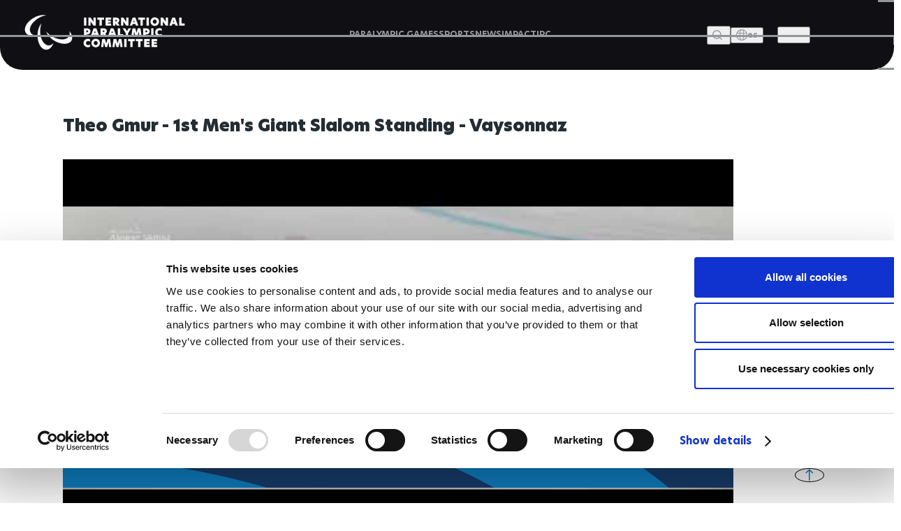

--- FILE ---
content_type: text/html; charset=UTF-8
request_url: https://www.paralympic.org/video/theo-gmur-1st-men-s-giant-slalom-standing-vaysonnaz
body_size: 18662
content:

















<!DOCTYPE html>
<html lang="en" dir="ltr" prefix="content: http://purl.org/rss/1.0/modules/content/  dc: http://purl.org/dc/terms/  foaf: http://xmlns.com/foaf/0.1/  og: http://ogp.me/ns#  rdfs: http://www.w3.org/2000/01/rdf-schema#  schema: http://schema.org/  sioc: http://rdfs.org/sioc/ns#  sioct: http://rdfs.org/sioc/types#  skos: http://www.w3.org/2004/02/skos/core#  xsd: http://www.w3.org/2001/XMLSchema# ">
  <head>
  
    <!-- Google Consent Mode -->
    <script data-cookieconsent="ignore">
        window.dataLayer = window.dataLayer || [];
        function gtag() {
            dataLayer.push(arguments);
        }
        // GDPR-specific settings
        gtag('consent', 'default', {
            'ad_personalization': 'denied',
            'ad_storage': 'denied',
            'ad_user_data': 'denied',
            'analytics_storage': 'denied',
            'functionality_storage': 'denied',
            'personalization_storage': 'denied',
            'region': [
                'GB','AT','BE','BG','HR','CH','CY','CZ','DK','EE','FI','FR','DE','GR','HU','IE','IT','LV','LT','LU','MT','NL','PL','PT','RO','SK','SI','ES','SE','IS','LI','NO'
            ],
            'wait_for_update': 500,
        });
        // California settings
        gtag('consent', 'default', {
            'ad_personalization': 'granted',
            'ad_storage': 'denied',
            'ad_user_data': 'granted',
            'analytics_storage': 'granted',
            'functionality_storage': 'granted',
            'personalization_storage': 'granted',
            'security_storage': 'granted',
            'region': [
                'US-CA'
            ],
            'wait_for_update': 500,
        });
        // Default settings
        gtag('consent', 'default', {
            'ad_personalization': 'granted',
            'ad_storage': 'granted',
            'ad_user_data': 'granted',
            'analytics_storage': 'granted',
            'functionality_storage': 'granted',
            'personalization_storage': 'granted',
            'security_storage': 'granted',
            'wait_for_update': 500,
        });
        gtag('set', 'ads_data_redaction', true);
        gtag('set', 'url_passthrough', true);
    </script>
    <!-- End Google Consent Mode-->

  <script data-cookieconsent="ignore">(function(w,d,s,l,i){w[l]=w[l]||[];w[l].push({'gtm.start':
    new Date().getTime(),event:'gtm.js'});var f=d.getElementsByTagName(s)[0],
    j=d.createElement(s),dl=l!='dataLayer'?'&l='+l:'';j.async=true;j.src=
    'https://www.googletagmanager.com/gtm.js?id='+i+dl;f.parentNode.insertBefore(j,f);
    })(window,document,'script','dataLayer','GTM-T8PP8RKN');</script>

    <script id="Cookiebot" src="https://consent.cookiebot.com/uc.js" data-cbid="0dd98a29-c6b7-479b-9254-9102a5cbd85f" data-blockingmode="auto" type="text/javascript"></script>
    <script>
      document.addEventListener("DOMContentLoaded", function() {
          // Define the homepage URL (adjust this to your actual homepage URL)
          var homepageUrl = "https://www.paralympic.org/";

          // Get the current page URL
          var currentPageUrl = window.location.href;

          // Check if the current page is the homepage or homepage with query string
          if (currentPageUrl === homepageUrl || currentPageUrl.startsWith(homepageUrl + "?")) {
          } else {
              // On other pages, hide the <section> with the specific ID
              var specificSection = document.getElementById("block-mainipcworldwidepartners");
              var specificSectionIns = document.getElementById("block-institutionalpartners");
              if (specificSection) {
                  specificSection.style.display = "none";
              }

              if (specificSectionIns) {
                  specificSectionIns.style.display = "none";
              }
          }
      });
    </script>
    <meta charset="utf-8" />
<script type="text/plain" async src="https://www.googletagmanager.com/gtag/js?id=G-XXXXXXXXXX" data-cookieconsent="statistics"></script>
<script type="text/plain" data-cookieconsent="statistics">window.dataLayer = window.dataLayer || [];function gtag(){dataLayer.push(arguments)};gtag("js", new Date());// Set to the same value as the web property used on the site
var gaProperty = 'G-6TNCMVEHQ6';gtag("config", "G-XXXXXXXXXX", {"groups":"default","anonymize_ip":true,"allow_ad_personalization_signals":false});</script>
<link rel="canonical" href="https://www.paralympic.org/video/theo-gmur-1st-men-s-giant-slalom-standing-vaysonnaz" />
<meta name="description" content="Watch official IPC Video: Theo Gmur - 1st Men&#039;s Giant Slalom Standing - Vaysonnaz" />
<meta itemprop="name" content="Theo Gmur - 1st Men&#039;s Giant Slalom Standing - Vaysonnaz" />
<meta itemprop="description" content="Watch official IPC Video: Theo Gmur - 1st Men&#039;s Giant Slalom Standing - Vaysonnaz" />
<meta itemprop="image" content="https://www.paralympic.org/sites/default/files/oembed_thumbnails/AJkTLVYfZERla55T_TY7DT6TsvApRt_-5Cgh8qDySwA.jpg" />
<meta property="og:site_name" content="International Paralympic Committee" />
<meta property="og:type" content="video.other" />
<meta property="og:url" content="https://www.paralympic.org/video/theo-gmur-1st-men-s-giant-slalom-standing-vaysonnaz" />
<meta property="og:title" content="Theo Gmur - 1st Men&#039;s Giant Slalom Standing - Vaysonnaz" />
<meta property="og:description" content="Watch official IPC Video: Theo Gmur - 1st Men&#039;s Giant Slalom Standing - Vaysonnaz" />
<meta property="og:image" content="https://www.paralympic.org/sites/default/files/oembed_thumbnails/AJkTLVYfZERla55T_TY7DT6TsvApRt_-5Cgh8qDySwA.jpg" />
<meta property="og:video" content="https://www.youtube.com/watch?v=5l7VEPxoAHc" />
<meta name="twitter:card" content="player" />
<meta name="twitter:description" content="Watch official IPC Video: Theo Gmur - 1st Men&#039;s Giant Slalom Standing - Vaysonnaz" />
<meta name="twitter:site" content="@Paralympics" />
<meta name="twitter:title" content="Theo Gmur - 1st Men&#039;s Giant Slalom Standing - Vaysonnaz" />
<meta name="twitter:creator" content="@Paralympics" />
<meta name="twitter:image:alt" content="Photo published by www.paralympic.org" />
<meta name="twitter:image" content="https://www.paralympic.org/sites/default/files/oembed_thumbnails/AJkTLVYfZERla55T_TY7DT6TsvApRt_-5Cgh8qDySwA.jpg" />
<meta name="twitter:player" content="https://www.youtube.com/watch?v=5l7VEPxoAHc" />
<meta name="twitter:player:width" content="560" />
<meta name="twitter:player:height" content="315" />
<meta name="Generator" content="Drupal 8 (https://www.drupal.org)" />
<meta name="MobileOptimized" content="width" />
<meta name="HandheldFriendly" content="true" />
<meta name="viewport" content="width=device-width, initial-scale=1.0" />
<script></script>
<script type="application/ld+json">{
    "@context": "https://schema.org",
    "@graph": [
        {
            "@type": "VideoObject",
            "description": "Theo Gmur - 1st Men\u0026#039;s Giant Slalom Standing - Vaysonnaz - \u003Cp\u003EResults of the Men\u0027s Giant Slalom Standing at the 2018 World Para Alpine Skiing World Cup in Vaysonnaz, Switzerland:\u003Cbr /\u003E\u003Cbr /\u003E1st - Theo Gmur (Switzerland)\u003Cbr /\u003E2nd - Markus Salcher (Austria)\u003Cbr /\u003E3rd - Alexis Guimond (Canada)\u003C/p\u003E",
            "name": "Theo Gmur - 1st Men\u0026#039;s Giant Slalom Standing - Vaysonnaz",
            "thumbnailUrl": "https://www.paralympic.org/sites/default/files/oembed_thumbnails/AJkTLVYfZERla55T_TY7DT6TsvApRt_-5Cgh8qDySwA.jpg",
            "uploadDate": "2019-01-31T14:17:21+0100",
            "duration": "PT1M54S",
            "embedUrl": "https://www.youtube.com/watch?v=5l7VEPxoAHc"
        }
    ]
}</script>
<meta name="twitter:player" content="https://www.youtube.com/embed/5l7VEPxoAHc" />
<link rel="shortcut icon" href="/sites/default/files/favicon.ico" type="image/vnd.microsoft.icon" />
<link rel="revision" href="https://www.paralympic.org/video/theo-gmur-1st-men-s-giant-slalom-standing-vaysonnaz" />

    <title>Theo Gmur - 1st Men&#039;s Giant Slalom Standing - Vaysonnaz</title>
    <link rel="stylesheet" media="all" href="/sites/default/files/css/css_LxirEFG70zasHjmIVEm9_VAA5o01mD1UXR6YPu0TDCQ.css" />
<link rel="stylesheet" media="all" href="/sites/default/files/css/css_F_wnf-NrqVz70vgcR1Ek35McJCCa0R3_JCqBGLgIH0Q.css" />
<link rel="stylesheet" media="print" href="/sites/default/files/css/css_Z5jMg7P_bjcW9iUzujI7oaechMyxQTUqZhHJ_aYSq04.css" />
<link rel="stylesheet" media="all" href="/sites/default/files/css/css_UvtE_yUHI9R6agSFw7RSlOkc0hjwMobleuxRKYIfqA4.css" />

    
<!--[if lte IE 8]>
<script src="/sites/default/files/js/js_VtafjXmRvoUgAzqzYTA3Wrjkx9wcWhjP0G4ZnnqRamA.js"></script>
<![endif]-->
<script src="https://connect.facebook.net/fr_FR/sdk.js#xfbml=1&amp;version=v3.2" defer async crossorigin="anonymous"></script>

    <meta name="facebook-domain-verification" content="nh6862aqfd0oqv27ifscuv5etx1ctm" />
    <meta name="google-adsense-account" content="ca-pub-9310705866692537">
    
   
  <script>
      document.addEventListener("DOMContentLoaded", function() {
         
	var raw = document.getElementById("raw-emotions");
      if( raw ){
      var imported = document.createElement('script');
      imported.src = 'https://doh2xi7kxy1sk.cloudfront.net/scripts/iframe_parent.js';
      document.body.append(imported);

      document.getElementById("raw-emotions").innerHTML = '<link rel="stylesheet" type="text/css" href="https://doh2xi7kxy1sk.cloudfront.net/styles/iframe_parent.css"><iframe id="phoria-iframe" src="https://raw-emotions.phoria.com.au" frameborder="0" allow="xr-spatial-tracking fullscreen vr clipboard-write" allowvr="yes" allowfullscreen="yes" ></iframe>';
      }

    });
     
  </script>

  <!-- Facebook SDK -->
  <div id="fb-root"></div>
  <script async defer crossorigin="anonymous" src="https://connect.facebook.net/en_US/sdk.js#xfbml=1&version=v17.0"></script>

  <!-- Twitter SDK -->
  <script async src="https://platform.twitter.com/widgets.js" charset="utf-8"></script>

  <!-- Instagram SDK -->
  <script async src="https://www.instagram.com/embed.js"></script>

  <!-- TikTok SDK -->
  <script async src="https://www.tiktok.com/embed.js"></script>

  </head>
  <body class="layout-no-sidebars path-node page-node-type-video new-site-body" id="page">
  
  <noscript><iframe src="https://www.googletagmanager.com/ns.html?id=GTM-T8PP8RKN"
  height="0" width="0" style="display:none;visibility:hidden"></iframe></noscript>

  <script type="text/javascript">
  window.onload = function() {


      var body = document.body;
      if (document.cookie.indexOf('contrast=high') != -1){
        console.log( document.cookie.indexOf('contrast=high') );
        body.classList.add("highcontrast");
        document.getElementById('contrast-input').checked = true;
        document.getElementById('contrast-input-mobile').checked = true;
        console.log( document.getElementById('contrast-input').checked );

      }else{
        body.classList.remove("highcontrast");
      }
  };
</script>
  <script type="text/javascript">
    var body = document.body;
    if (document.cookie.indexOf('fontsize-zoom=1') != -1){
      body.classList.add('zoom1');
    }else if (document.cookie.indexOf('fontsize-zoom=2') != -1){
      body.classList.add('zoom2'); 
    }else if (document.cookie.indexOf('fontsize-zoom=3') != -1){
      body.classList.add('zoom3');      
    }else{
      body.classList.remove('zoom1', 'zoom2', 'zoom3');
    }

    //if(homepage.classList.contains('path-frontpage')){
      //body.classList.add("beijing-front-page");
    //}

    const homepage = document.querySelector('.layout-no-sidebars');
    if(homepage.classList.contains('new-site-body')){

      var lastScrollTopBeijing = 0;

      // element should be replaced with the actual target element on which you have applied scroll, use window in case of no target element.
      window.addEventListener("scroll", function(){ 
         var st = window.pageYOffset || document.documentElement.scrollTop; 
         if (st > lastScrollTopBeijing){
            // downscroll code
            body.classList.add("header-fixed");
         } 
         if(st == 0){
            // upscroll code
            body.classList.remove("header-fixed");
         }
         lastScrollTopBeijing = st <= 0 ? 0 : st; // For Mobile or negative scrolling
      }, false);
    }
    
    const firstPath = window.location.pathname.split('/')[1];
    
    const firstPathLive = window.location.pathname.split('/')[1];

    const liveListingPath = window.location.pathname.split('/')[2];

    if(firstPath == 'tokyo-2020'){
      body.classList.add("default-tokyo-2020");
    }
	
    if(firstPath == 'raw-emotions'){
      body.classList.add("raw-emotions");
    }
    
    if(firstPath == 'beijing-2022' || liveListingPath == 'beijing-2022'){
      body.classList.add("default-beijing-2022");
      
      var lastScrollTopBeijing = 0;

      // element should be replaced with the actual target element on which you have applied scroll, use window in case of no target element.
      window.addEventListener("scroll", function(){ 
         var st = window.pageYOffset || document.documentElement.scrollTop; 
         if (st > lastScrollTopBeijing){
            // downscroll code
            body.classList.add("beijing-2022-scroll");
         } 
         if(st == 0){
            // upscroll code
            body.classList.remove("beijing-2022-scroll");
         }
	lastScrollTopBeijing = st <= 0 ? 0 : st;
      }, false);
    }
    
    const parasports = window.location.pathname.split('/')[1];
    const parasport = window.location.pathname.split('/')[1];
    const parasport_es_page = window.location.pathname.split('/')[2];
    if(parasports == 'para-sports' || parasport == 'para-sport' || parasport_es_page == 'para-sport'){
      body.classList.add("para-sports-page");
    }
    
    if(firstPath == 'features'){
      body.classList.add("features-page");
    }    
</script>

<script>
// Function to set up a countdown timer for an event
function setupCountdownTimer(eventId, targetDate) {
  // Update the countdown every second
  setInterval(function() {
    // Get the current date and time
    var now = new Date().getTime();

    // Calculate the time remaining
    var distance = targetDate - now;

    // Calculate days remaining
    var days = Math.floor(distance / (1000 * 60 * 60 * 24));

    // Get the countdown element
    var countdownElement = document.querySelector(`#${eventId} .value`);

    if (countdownElement) {
      // Update the countdown element
      countdownElement.textContent = days;

      // If the countdown reaches zero, set the value to zero
      if (distance < 0) {
        countdownElement.textContent = '0';
      }
    } 
  }, 1000);
}

// Set up countdown timers for each event
setupCountdownTimer('countdown-alps', new Date('2030-03-01T18:00:00').getTime());
setupCountdownTimer('countdown-milano', new Date('2026-03-06T18:00:00').getTime());
setupCountdownTimer('countdown-la', new Date('2028-08-15T18:00:00').getTime());

</script>

<!-- JavaScript -->

<script>
document.addEventListener("DOMContentLoaded", function() {
  const featureBtns = document.querySelectorAll('.feature-btn');
  const modal = document.querySelector('.waf-modal');

  if (modal) {
    const modalTitle = modal.querySelector('.modal-title');
    const modalText = modal.querySelector('.modal-text');
    const modalCloseBtn = modal.querySelector('.modal-close-btn');

    // Add click event listener to each feature button
    featureBtns.forEach(function(btn) {
      btn.addEventListener('click', function() {
        // Show the modal by setting its display style to "block"
        modal.style.display = 'flex';
        
        // Set modal content based on data attributes
        if (modalTitle) modalTitle.textContent = btn.getAttribute('data-title');
        if (modalText) modalText.textContent = btn.getAttribute('data-text');
      });
    });

    // Add click event listener to the modal close button
    if (modalCloseBtn) {
      modalCloseBtn.addEventListener('click', function() {
        // Hide the modal by setting its display style to "none"
        modal.style.display = 'none';
      });
    }

    // Add keydown event listener to close the modal on "Escape" key press
    document.addEventListener('keydown', function(event) {
      if (event.key === 'Escape') {
        // Hide the modal by setting its display style to "none"
        modal.style.display = 'none';
      }
    });
  }
});
</script>


<script>
document.addEventListener('DOMContentLoaded', function() {
  var modal = document.getElementById('annual-modal');
  var openModalBtn = document.getElementById('open-modal');
  var closeModalBtn = document.getElementById('close-modal');

  if (openModalBtn) {
    openModalBtn.addEventListener('click', function() {
      if (modal) {
        modal.style.display = 'flex';
      }
    });
  }

  if (closeModalBtn) {
    closeModalBtn.addEventListener('click', function() {
      if (modal) {
        modal.style.display = 'none';
      }
    });
  }

  document.addEventListener('keydown', function(event) {
    if (event.key === 'Escape' && modal) {
      modal.style.display = 'none';
    }
  });
});
</script>

<script>
document.addEventListener('DOMContentLoaded', function() {
  // Handle selection for sports
  const selectSportsElement = document.getElementById('select_sports_1');
  if (selectSportsElement) {
    selectSportsElement.addEventListener('click', function(e) {
      if (e.target.classList.contains('select-btn')) {
        document.getElementById('selected_sports_1').textContent = e.target.textContent;
        document.getElementById('selected_sports_1').dataset.value = e.target.getAttribute('data-value');
        e.target.closest('.waf-select-box').classList.remove('active');
        e.target.closest('.waf-select-box').querySelector('.select-open-btn').setAttribute('aria-expanded', 'false');
      }
    });
  }

  // Handle selection for country
  const selectCountryElement = document.getElementById('select_country_1');
  if (selectCountryElement) {
    selectCountryElement.addEventListener('click', function(e) {
      if (e.target.classList.contains('select-btn')) {
        document.getElementById('selected_country_1').textContent = e.target.textContent;
        document.getElementById('selected_country_1').dataset.value = e.target.getAttribute('data-value');
        e.target.closest('.waf-select-box').classList.remove('active');
        e.target.closest('.waf-select-box').querySelector('.select-open-btn').setAttribute('aria-expanded', 'false');
      }
    });
  }

  // Handle search button click
  const searchSubmitElement = document.getElementById('search_submit_1');
   if (searchSubmitElement) {
    searchSubmitElement.addEventListener('click', function() {
      const selectedSport = document.getElementById('selected_sports_1').dataset.value;
      const selectedCountry = document.getElementById('selected_country_1').dataset.value;
      const searchTerm = document.getElementById('input_search_1').value.trim();

      if (!selectedSport || !selectedCountry || !searchTerm) {
        alert('Please make sure all fields are filled in.');
        return;
      }
    
      const url = `https://www.globaldro.com/query2?userType=1&countryCode=${selectedCountry}&preferredLanguage=en&sport=${selectedSport}&searchTerm=${encodeURIComponent(searchTerm)}`;
      window.open(url, '_blank');
    });
   }
});
</script>
<script>
 document.addEventListener('DOMContentLoaded', function() {

  // Handle selection for sports filter 2
  const selectSports2Element = document.getElementById('select_sports_2');
  if (selectSports2Element) {
    selectSports2Element.addEventListener('click', function(e) {
      if (e.target.classList.contains('select-btn')) {
        document.getElementById('selected_sports_2').textContent = e.target.textContent;
        document.getElementById('selected_sports_2').dataset.value = e.target.getAttribute('data-value');
        e.target.closest('.waf-select-box').classList.remove('active');
        e.target.closest('.waf-select-box').querySelector('.select-open-btn').setAttribute('aria-expanded', 'false');
      }
    });
  }

  // Handle selection for country filter 2
    const selectCountry2Element = document.getElementById('select_country_2');
  if (selectCountry2Element) {
    selectCountry2Element.addEventListener('click', function(e) {
      if (e.target.classList.contains('select-btn')) {
        document.getElementById('selected_country_2').textContent = e.target.textContent;
        document.getElementById('selected_country_2').dataset.value = e.target.getAttribute('data-value');
        e.target.closest('.waf-select-box').classList.remove('active');
        e.target.closest('.waf-select-box').querySelector('.select-open-btn').setAttribute('aria-expanded', 'false');
      }
    });
  }

    // Handle search button click for filter 2
  const searchSubmit2Element = document.getElementById('search_submit_2');
  if (searchSubmit2Element) {
    searchSubmit2Element.addEventListener('click', function() {
      const selectedSport = document.getElementById('selected_sports_2').dataset.value;
      let selectedCountry = document.getElementById('selected_country_2').dataset.value;
      const searchTerm = document.getElementById('input_search_2').value.trim();


      if (!selectedSport || !searchTerm || !selectedCountry) {
        alert('Please make sure all fields are filled in.');
        return;
      }

      selectedCountry = 'US';


      const url = `https://www.globaldro.com/query2?userType=1&countryCode=${selectedCountry}&preferredLanguage=en&sport=${selectedSport}&searchTerm=${encodeURIComponent(searchTerm)}`;
      window.open(url, '_blank');
    });
  }
    
  });
</script>

<script>
document.addEventListener('DOMContentLoaded', function () {
    // Get all tab elements
    const tabs = document.querySelectorAll('.tabs .tab-name');
    const tabContainers = document.querySelectorAll('.tab-container-wrap');

    // Function to handle tab switching
    function switchTab() {
        // Remove the 'tab-active' class from all tabs
        tabs.forEach(tab => tab.classList.remove('tab-active'));

        // Add the 'tab-active' class to the clicked tab
        this.classList.add('tab-active');

        // Get the data attribute to identify the corresponding container
        const tabType = this.classList.contains('tab-paralympic') ? 'paralympic' : 'recognized';

        // Show the corresponding container and hide others
        tabContainers.forEach(container => {
            if (container.classList.contains(tabType)) {
                container.classList.add('tab-container-wrap-active');
            } else {
                container.classList.remove('tab-container-wrap-active');
            }
        });
    }

    // Add click event listeners to all tabs
    tabs.forEach(tab => {
        tab.addEventListener('click', switchTab);
    });
});

</script>
  <script type="text/plain" data-cookieconsent="statistics">
    !function(e,t,n,s,u,a){e.twq||(s=e.twq=function(){s.exe?s.exe.apply(s,arguments):s.queue.push(arguments);
    },s.version='1.1',s.queue=[],u=t.createElement(n),u.async=!0,u.src='//static.ads-twitter.com/uwt.js',
    a=t.getElementsByTagName(n)[0],a.parentNode.insertBefore(u,a))}(window,document,'script');
    // Insert Twitter Pixel ID and Standard Event data below
    twq('init','o4sr5');
    twq('track','PageView');
  </script>

  <script type="text/plain" data-cookieconsent="statistics">
		!function (w, d, t) {
		  w.TiktokAnalyticsObject=t;var ttq=w[t]=w[t]||[];ttq.methods=["page","track","identify","instances","debug","on","off","once","ready","alias","group","enableCookie","disableCookie"],ttq.setAndDefer=function(t,e){t[e]=function(){t.push([e].concat(Array.prototype.slice.call(arguments,0)))}};for(var i=0;i<ttq.methods.length;i++)ttq.setAndDefer(ttq,ttq.methods[i]);ttq.instance=function(t){for(var e=ttq._i[t]||[],n=0;n<ttq.methods.length;n++
)ttq.setAndDefer(e,ttq.methods[n]);return e},ttq.load=function(e,n){var i="https://analytics.tiktok.com/i18n/pixel/events.js";ttq._i=ttq._i||{},ttq._i[e]=[],ttq._i[e]._u=i,ttq._t=ttq._t||{},ttq._t[e]=+new Date,ttq._o=ttq._o||{},ttq._o[e]=n||{};n=document.createElement("script");n.type="text/javascript",n.async=!0,n.src=i+"?sdkid="+e+"&lib="+t;e=document.getElementsByTagName("script")[0];e.parentNode.insertBefore(n,e)};
		
		  ttq.load('CDH5F2RC77U1SIT04O4G');
		  ttq.page();
		}(window, document, 'ttq');
	</script>
        <div role="navigation" aria-label="skip-link">
        <a href="#main-content" class="visually-hidden focusable skip-link">
          Skip to main content
        </a>
    </div>
    
      <div class="dialog-off-canvas-main-canvas" data-off-canvas-main-canvas>
    <header class="header content-header clearfix">
	<div class="layout-container">
				<div class="header-wrapper">
	<div class="header-main">
		<div class="site-logo">
			<a href="/" title="The International Paralympic Committee logo" class="site-logo-link">
				<img src="/static-assets/images/logo.png?v=" alt="IPC logo" class="site-logo-img">
			</a>
		</div>
		<!-- Menu Header nav -->
		<nav class="nav">
			<ul class="nav-list">
				<li class="nav-item">
															<a href="/paralympic-games" class="nav-link" title="PARALYMPIC GAMES">
						<span class="nav-text">PARALYMPIC GAMES</span>
					</a>
				</li>
				<li class="nav-item">
					                    					<a href="/sports" class="nav-link" title="SPORTS">
						<span class="nav-text">SPORTS</span>
					</a>
				</li>
				<li class="nav-item">
					                    					<a href="/news" class="nav-link" title="News">
						<span class="nav-text">NEWS</span>
					</a>
				</li>
								<li class="nav-item">
				    				    				    <a href="/impact" class="nav-link" title="IMPACT">
				        <span class="nav-text">IMPACT</span>
				    </a>
				</li>
								<li class="nav-item">
					                    					<a href="/ipc" class="nav-link" title="IPC">
						<span class="nav-text">IPC</span>
					</a>
				</li>
			</ul>
		</nav>
		<div class="site-utils">
			<div class="site-search">
				<button type="button" value class="btn-search-toggle" aria-haspopup="true" aria-label="Open search field">
					<span class="btn-text">Search</span>
				</button>
				<!--Add Search popup markup here later-->
				<!-- Search block -->
				<div class="search-overlay">
					<div class="search-wrapper">
						<div class="search-input-wrap">
							<input type="search" class="search-input" placeholder="Search and press Enter">
							<button aria-label="Search Now" id="search-btn" aria-expanded="false" class="search-btn" title="Search Now">Search Now</button>
						</div>
						<!-- Search tabs recent/most frequent searches -->
					</div>
				</div>
			</div>
			<div class="language-wrap">
				<a href="/es/node/27658">
					<button class="btn-lang btn-menu" aria-label="open language" aria-expanded="false" aria-haspopup="false">
						<span class="icon"></span>
						<span class="btn-text">es</span>
					</button>
				</a>
			</div>
		</div>
	</div>
	<button class="btn-hamburger" aria-expanded="false" aria-label="Hamburger">
		<span class="line line-1">1</span>
		<span class="line line-2">2</span>
		<span class="line line-3">3</span>
	</button>
	<div class="header-overlay">
		<div class="header-overlay-wrap">
			<div class="search-input-wrap">
				<input class="search-input search-mobile" type="search" placeholder="Search and press Enter">
			</div>

			<nav class="nav">
				<ul class="nav-list" role="navigation">
																<li class="nav-item primary">
							<a href="/paralympic-games" class="nav-link" title="PARALYMPIC GAMES">
								<span class="nav-text">PARALYMPIC GAMES</span>
							</a>
															<button class="nav-btn" aria-label="PARALYMPIC GAMES" aria-expanded="false"></button>
								<ul class="sub-nav" role="navigation">
									<li class="sub-nav-item secondary outer">
										<a href="/paralympic-games" class="sub-nav-link" title="PARALYMPIC GAMES">
											<span class="sub-nav-text">PARALYMPIC GAMES</span>
										</a>
									</li>
																			<li class="sub-nav-item secondary">
											<a href="/paralympic-games-results" class="sub-nav-link" title="RESULTS">
												<span class="sub-nav-text">RESULTS</span>
											</a>
																					</li>
																			<li class="sub-nav-item secondary">
											<a href="/videos/paralympic-games" class="sub-nav-link" title="VIDEOS">
												<span class="sub-nav-text">VIDEOS</span>
											</a>
																					</li>
																			<li class="sub-nav-item secondary">
											<a href="/medals" class="sub-nav-link" title="MEDALS">
												<span class="sub-nav-text">MEDALS</span>
											</a>
																					</li>
																			<li class="sub-nav-item secondary">
											<a href="/mascots" class="sub-nav-link" title="MASCOTS">
												<span class="sub-nav-text">MASCOTS</span>
											</a>
																					</li>
																			<li class="sub-nav-item secondary">
											<a href="/opening-ceremony" class="sub-nav-link" title="OPENING CEREMONIES">
												<span class="sub-nav-text">OPENING CEREMONIES</span>
											</a>
																					</li>
																			<li class="sub-nav-item secondary">
											<a href="/closing-ceremony" class="sub-nav-link" title="CLOSING CEREMONIES">
												<span class="sub-nav-text">CLOSING CEREMONIES</span>
											</a>
																					</li>
																			<li class="sub-nav-item secondary">
											<a href="/paralympic-games/summer-overview" class="sub-nav-link" title="SUMMER OVERVIEW">
												<span class="sub-nav-text">SUMMER OVERVIEW</span>
											</a>
																					</li>
																			<li class="sub-nav-item secondary">
											<a href="/paralympic-games/winter-overview" class="sub-nav-link" title="WINTER OVERVIEW">
												<span class="sub-nav-text">WINTER OVERVIEW</span>
											</a>
																					</li>
																	</ul>
													</li>
									</ul>
				<ul class="nav-list" role="navigation">
																<li class="nav-item primary">
							<a href="/sports" class="nav-link" title="SPORTS">
								<span class="nav-text">SPORTS</span>
							</a>
						</li>
																					<li class="nav-item primary">
							<a href="/classification" class="nav-link" title="CLASSIFICATION">
								<span class="nav-text">CLASSIFICATION</span>
							</a>
															<button class="nav-btn" aria-label="CLASSIFICATION" aria-expanded="false"></button>
								<ul class="sub-nav" role="navigation">
									<li class="sub-nav-item secondary outer">
										<a href="/classification" class="sub-nav-link" title="CLASSIFICATION">
											<span class="sub-nav-text">CLASSIFICATION</span>
										</a>
									</li>
																			<li class="sub-nav-item secondary">
											<a href="/classification-board-of-appeal-of-classification" class="sub-nav-link" title="BOARD OF APPEAL OF CLASSIFICATION">
												<span class="sub-nav-text">BOARD OF APPEAL OF CLASSIFICATION</span>
											</a>
																					</li>
																			<li class="sub-nav-item secondary">
											<a href="/classification-code" class="sub-nav-link" title="CLASSIFICATION CODE">
												<span class="sub-nav-text">CLASSIFICATION CODE</span>
											</a>
																					</li>
																			<li class="sub-nav-item secondary">
											<a href="/classification-education" class="sub-nav-link" title="CLASSIFICATION EDUCATION">
												<span class="sub-nav-text">CLASSIFICATION EDUCATION</span>
											</a>
																					</li>
																			<li class="sub-nav-item secondary">
											<a href="/classification-research" class="sub-nav-link" title="CLASSIFICATION RESEARCH">
												<span class="sub-nav-text">CLASSIFICATION RESEARCH</span>
											</a>
																					</li>
																			<li class="sub-nav-item secondary">
											<a href="/classification-by-sport" class="sub-nav-link" title="CLASSIFICATION BY SPORT">
												<span class="sub-nav-text">CLASSIFICATION BY SPORT</span>
											</a>
																					</li>
																			<li class="sub-nav-item secondary">
											<a href="/classification-code-compliance" class="sub-nav-link" title="CODE COMPLIANCE">
												<span class="sub-nav-text">CODE COMPLIANCE</span>
											</a>
																					</li>
																			<li class="sub-nav-item secondary">
											<a href="/classification-code-review" class="sub-nav-link" title="CODE REVIEW">
												<span class="sub-nav-text">CODE REVIEW</span>
											</a>
																					</li>
																			<li class="sub-nav-item secondary">
											<a href="/classification/faq" class="sub-nav-link" title="FAQS">
												<span class="sub-nav-text">FAQS</span>
											</a>
																					</li>
																	</ul>
													</li>
									</ul>
				<ul class="nav-list" role="navigation">
																<li class="nav-item primary">
							<a href="/news" class="nav-link" title="NEWS">
								<span class="nav-text">NEWS</span>
							</a>
						</li>
																					<li class="nav-item primary">
							<a href="/athletes" class="nav-link" title="ATHLETES">
								<span class="nav-text">ATHLETES</span>
							</a>
															<button class="nav-btn" aria-label="ATHLETES" aria-expanded="false"></button>
								<ul class="sub-nav" role="navigation">
									<li class="sub-nav-item secondary outer">
										<a href="/athletes" class="sub-nav-link" title="ATHLETES">
											<span class="sub-nav-text">ATHLETES</span>
										</a>
									</li>
																			<li class="sub-nav-item secondary">
											<a href="/athletes-council" class="sub-nav-link" title="ATHLETES&#039; COUNCIL">
												<span class="sub-nav-text">ATHLETES&#039; COUNCIL</span>
											</a>
																							<button class="nav-btn" aria-label="ATHLETES&#039; COUNCIL" aria-expanded="false"></button>
												<ul class="sub-nav" role="navigation">
																											<li class="sub-nav-item ternary">
															<a href="/athletes-council" target="" title="WHO WE ARE" class="sub-nav-link">
																<span class="sub-nav-text">WHO WE ARE</span>
															</a>
														</li>
																											<li class="sub-nav-item ternary">
															<a href="/athletes-council/athlete-council-election" target="" title="ATHLETES COUNCIL ELECTION CANDIDATES" class="sub-nav-link">
																<span class="sub-nav-text">ATHLETES COUNCIL ELECTION CANDIDATES</span>
															</a>
														</li>
																									</ul>
																					</li>
																			<li class="sub-nav-item secondary">
											<a href="/athletes-forum" class="sub-nav-link" title="ATHLETES FORUM">
												<span class="sub-nav-text">ATHLETES FORUM</span>
											</a>
																					</li>
																			<li class="sub-nav-item secondary">
											<a href="/athlete-reps" class="sub-nav-link" title="ATHLETE REPRESENTATIVES">
												<span class="sub-nav-text">ATHLETE REPRESENTATIVES</span>
											</a>
																					</li>
																			<li class="sub-nav-item secondary">
											<a href="/athlete-resources" class="sub-nav-link" title="ATHLETE RESOURCES">
												<span class="sub-nav-text">ATHLETE RESOURCES</span>
											</a>
																					</li>
																	</ul>
													</li>
																					<li class="nav-item primary">
							<a href="/npcs" class="nav-link" title="NATIONAL PARALYMPIC COMMITTEES">
								<span class="nav-text">NATIONAL PARALYMPIC COMMITTEES</span>
							</a>
															<button class="nav-btn" aria-label="NATIONAL PARALYMPIC COMMITTEES" aria-expanded="false"></button>
								<ul class="sub-nav" role="navigation">
									<li class="sub-nav-item secondary outer">
										<a href="/npcs" class="sub-nav-link" title="NATIONAL PARALYMPIC COMMITTEES">
											<span class="sub-nav-text">NATIONAL PARALYMPIC COMMITTEES</span>
										</a>
									</li>
																			<li class="sub-nav-item secondary">
											<a href="/refugee-paralympic-team" class="sub-nav-link" title="REFUGEE PARALYMPIC TEAM ">
												<span class="sub-nav-text">REFUGEE PARALYMPIC TEAM </span>
											</a>
																					</li>
																	</ul>
													</li>
									</ul>
				<ul class="nav-list" role="navigation">
																<li class="nav-item primary">
							<a href="/impact" class="nav-link" title="IMPACT">
								<span class="nav-text">IMPACT</span>
							</a>
						</li>
																					<li class="nav-item primary">
							<a href="/antidoping" class="nav-link" title="ANTI-DOPING">
								<span class="nav-text">ANTI-DOPING</span>
							</a>
													</li>
																					<li class="nav-item primary">
							<a href="/medical-science" class="nav-link" title="Medicine &amp; Science">
								<span class="nav-text">Medicine &amp; Science</span>
							</a>
						</li>
																					<li class="nav-item primary">
							<a href="/ipc" class="nav-link" title="IPC">
								<span class="nav-text">IPC</span>
							</a>
															<button class="nav-btn" aria-label="IPC" aria-expanded="false"></button>
								<ul class="sub-nav" role="navigation">
									<li class="sub-nav-item secondary outer">
										<a href="/ipc" class="sub-nav-link" title="IPC">
											<span class="sub-nav-text">IPC</span>
										</a>
									</li>
																			<li class="sub-nav-item secondary">
											<a href="/ipc/history" class="sub-nav-link" title="History">
												<span class="sub-nav-text">History</span>
											</a>
																							<button class="nav-btn" aria-label="History" aria-expanded="false"></button>
												<ul class="sub-nav" role="navigation">
																											<li class="sub-nav-item ternary">
															<a href="/paralympic-archive" target="" title="Paralympic archive" class="sub-nav-link">
																<span class="sub-nav-text">Paralympic archive</span>
															</a>
														</li>
																									</ul>
																					</li>
																			<li class="sub-nav-item secondary">
											<a href="/ipc/who-we-are" class="sub-nav-link" title="Who we are">
												<span class="sub-nav-text">Who we are</span>
											</a>
																							<button class="nav-btn" aria-label="Who we are" aria-expanded="false"></button>
												<ul class="sub-nav" role="navigation">
																											<li class="sub-nav-item ternary">
															<a href="/ipc-structure" target="" title="Structure" class="sub-nav-link">
																<span class="sub-nav-text">Structure</span>
															</a>
														</li>
																											<li class="sub-nav-item ternary">
															<a href="/ipc-governing-board" target="" title="Governing Board" class="sub-nav-link">
																<span class="sub-nav-text">Governing Board</span>
															</a>
														</li>
																											<li class="sub-nav-item ternary">
															<a href="/ipc-bodies" target="" title="IPC Bodies" class="sub-nav-link">
																<span class="sub-nav-text">IPC Bodies</span>
															</a>
														</li>
																											<li class="sub-nav-item ternary">
															<a href="/ipc/federations" target="" title="Federations" class="sub-nav-link">
																<span class="sub-nav-text">Federations</span>
															</a>
														</li>
																											<li class="sub-nav-item ternary">
															<a href="/the-ipc/management-team" target="" title="TEAM IPC " class="sub-nav-link">
																<span class="sub-nav-text">TEAM IPC </span>
															</a>
														</li>
																									</ul>
																					</li>
																			<li class="sub-nav-item secondary">
											<a href="/sponsors" class="sub-nav-link" title="PARTNERS">
												<span class="sub-nav-text">PARTNERS</span>
											</a>
																							<button class="nav-btn" aria-label="PARTNERS" aria-expanded="false"></button>
												<ul class="sub-nav" role="navigation">
																											<li class="sub-nav-item ternary">
															<a href="/sponsors/governmental-partners" target="" title="GOVERNMENTAL PARTNERS" class="sub-nav-link">
																<span class="sub-nav-text">GOVERNMENTAL PARTNERS</span>
															</a>
														</li>
																									</ul>
																					</li>
																			<li class="sub-nav-item secondary">
											<a href="/media-office" class="sub-nav-link" title="MEDIA OFFICE">
												<span class="sub-nav-text">MEDIA OFFICE</span>
											</a>
																					</li>
																			<li class="sub-nav-item secondary">
											<a href="/ipc/awards" class="sub-nav-link" title="AWARDS">
												<span class="sub-nav-text">AWARDS</span>
											</a>
																							<button class="nav-btn" aria-label="AWARDS" aria-expanded="false"></button>
												<ul class="sub-nav" role="navigation">
																											<li class="sub-nav-item ternary">
															<a href="/paralympic-order" target="" title="Paralympic Order" class="sub-nav-link">
																<span class="sub-nav-text">Paralympic Order</span>
															</a>
														</li>
																											<li class="sub-nav-item ternary">
															<a href="/paralympic-games-appreciation-award" target="" title="Paralympic Games Appreciation Award" class="sub-nav-link">
																<span class="sub-nav-text">Paralympic Games Appreciation Award</span>
															</a>
														</li>
																											<li class="sub-nav-item ternary">
															<a href="/hall-of-fame" target="" title="Hall of Fame" class="sub-nav-link">
																<span class="sub-nav-text">Hall of Fame</span>
															</a>
														</li>
																											<li class="sub-nav-item ternary">
															<a href="/para-sports-awards" target="" title="Para Sports Awards" class="sub-nav-link">
																<span class="sub-nav-text">Para Sports Awards</span>
															</a>
														</li>
																											<li class="sub-nav-item ternary">
															<a href="/IPC-scientific-award" target="" title="IPC Scientific Award" class="sub-nav-link">
																<span class="sub-nav-text">IPC Scientific Award</span>
															</a>
														</li>
																											<li class="sub-nav-item ternary">
															<a href="/paralympic-external-awards" target="" title="External awards" class="sub-nav-link">
																<span class="sub-nav-text">External awards</span>
															</a>
														</li>
																									</ul>
																					</li>
																			<li class="sub-nav-item secondary">
											<a href="/ipc-handbook" class="sub-nav-link" title="HANDBOOK">
												<span class="sub-nav-text">HANDBOOK</span>
											</a>
																					</li>
																	</ul>
								<ul class="sub-nav" role="navigation">
																			<li class="sub-nav-item secondary">
											<a href="/logo" class="sub-nav-link" title="Paralympic symbol">
												<span class="sub-nav-text">Paralympic symbol</span>
											</a>
																					</li>
																			<li class="sub-nav-item secondary">
											<a href="/careers" class="sub-nav-link" title="Join Team IPC">
												<span class="sub-nav-text">Join Team IPC</span>
											</a>
																					</li>
																			<li class="sub-nav-item secondary">
											<a href="/publications" class="sub-nav-link" title="Publications">
												<span class="sub-nav-text">Publications</span>
											</a>
																					</li>
																			<li class="sub-nav-item secondary">
											<a href="/volunteer-roles" class="sub-nav-link" title="VOLUNTEER ROLES">
												<span class="sub-nav-text">VOLUNTEER ROLES</span>
											</a>
																					</li>
																	</ul>
													</li>
									</ul>
			</nav>

			<div class="social-wrap">
				<h3 class="title">follow us</h3>
				<ul class="social-list" role="navigation">
					<li class="social-item social-item-facebook-f">
						<a href="https://www.facebook.com/paralympics" class="social-link" title="Facebook" target="_blank">
							<span class="social-text">Facebook</span>
						</a>
					</li>
					<li class="social-item social-item-instagram">
						<a href="https://www.instagram.com/Paralympics/" class="social-link" title="Instagram" target="_blank">
							<span class="social-text">Instagram</span>
						</a>
					</li>
					<li class="social-item social-item-twitter">
						<a href="https://twitter.com/Paralympics" class="social-link" title="Twitter" target="_blank">
							<span class="social-text">Twitter</span>
						</a>
					</li>
					<li class="social-item social-item-youtube">
						<a href="https://www.youtube.com/user/ParalympicSportTV" class="social-link" title="Youtube" target="_blank">
							<span class="social-text">Youtube</span>
						</a>
					</li>
					<li class="social-item social-item-tiktok">
						<a href="https://www.tiktok.com/@paralympics?lang=en" target="_blank" class="social-link" title="Tiktok">
							<span class="social-text">Tiktok</span>
						</a>
					</li>
					<li class="social-item social-item-mail-long">
						<a href="https://www.paralympic.org/newsletter-subscribe" class="social-link" title="Newsletter" target="_blank">
							<span class="social-text">Email</span>
						</a>
					</li>
				</ul>
			</div>
			<div class="para-games-wrap">
				<div class="card-list">
					<div class="card-item milano">
						<div class="card-logo">
							<img src="/static-assets/images/games/milano-cortina-26.webp?v=" alt="Milano Cortina 26" class="card-logo-img" loading="lazy">
						</div>
						<div class="card-title">
							<span class="card-timer" id="countdown-milano">
																
								<span class="value">0</span>
																days to go
							</span>
														<h4 class="card-name">Milano Cortina 2026 Paralympic Winter Games</h4>
						</div>
						<div class="card-calendar">
							<span class="card-dates">06 - 15 Mar</span>
							<span class="card-year">2026</span>
						</div>
						<!-- Please remove if card does not have a click -->
						<a href="https://www.paralympic.org/milano-cortina-2026" title class="card-link">Link</a>
					</div>
					<div class="card-item la">
						<div class="card-logo">
							<img src="/static-assets/images/games/la-28.webp?v=" alt="LA 28" class="card-logo-img" loading="lazy">
						</div>
						<div class="card-title">
							<span class="card-timer" id="countdown-la">
																
								<span class="value">0</span>
																days to go
							</span>
																					<h4 class="card-name">LA28 Paralympic Games</h4>
						</div>
						<div class="card-calendar">
							<span class="card-dates">15 - 27 AUG</span>
							<span class="card-year">2028</span>
						</div>
						<!-- Please remove if card does not have a click -->
						<a href="https://www.paralympic.org/la-2028" title class="card-link">Link</a>
					</div>
					<div class="card-item paris">
						<div class="card-logo">
							<img src="/static-assets/images/games/french_alps.png" alt="French Alps 2030" class="card-logo-img" loading="lazy">
						</div>
						<div class="card-title">
							<span class="card-timer" id="countdown-alps">
																
								<span class="value">0</span>
																days to go
							</span>
														<h4 class="card-name">French Alps 2030 Paralympic Winter Games</h4>
						</div>
						<div class="card-calendar">
							<span class="card-dates">01 - 10 mar</span>
							<span class="card-year">2030</span>
						</div>
						<!-- Please remove if card does not have a click -->
						<a href="https://www.paralympic.org/french-alps-2030" title class="card-link">Link</a>
					</div>
				</div>
			</div>
		</div>
	</div>
</div>

	</div>
</header>







<section class="main-content ipc-main-content-spacing">
	<main class="page-content clearfix" role="main">
		  <div class="region region-content">
    <div data-drupal-messages-fallback class="hidden"></div>
		<div id="block-main-ipc-master-content" class="block block-system block-system-main-block">
	  
	  	  
	  		<div class="content">
		  
<article about="/video/theo-gmur-1st-men-s-giant-slalom-standing-vaysonnaz" aria-label="video Theo Gmur - 1st Men&#039;s Giant Slalom Standing - Vaysonnaz" class="node node--type-video node--promoted node--view-mode-full clearfix final-content-type-video">
  <header>
    
          <h1 class="block-title"><span class="field field--name-title field--type-string field--label-hidden">Theo Gmur - 1st Men&#039;s Giant Slalom Standing - Vaysonnaz</span>
</h1>
        
      </header>
  <div class="node__content clearfix waf-detail" id="main-content">
	  <div class="top_video">
		
					<article aria-label="Theo Gmur - 1st Men&#039;s Giant Slalom Standing - Vaysonnaz" class="media media--type-video media--view-mode-video">
  
      

    
          <div class="field field--name-field-media-oembed-video-1 field--type-string field--label-hidden field__item">
                                                  
                
        

        <div class="cookiePostembed">
        <iframe data-cookieconsent="statistics marketing" src="/media/oembed?url=https%3A//www.youtube.com/watch%3Fv%3D5l7VEPxoAHc&amp;max_width=0&amp;max_height=0&amp;hash=hqSrZ80Azx_SLvpv1fjcTTIufmiQ4hlNrIztdXp1d54" data-cookieblock-src="/media/oembed?url=https%3A//www.youtube.com/watch%3Fv%3D5l7VEPxoAHc&amp;max_width=0&amp;max_height=0&amp;hash=hqSrZ80Azx_SLvpv1fjcTTIufmiQ4hlNrIztdXp1d54" frameborder="0" scrolling="no" data-url="/media/oembed?url=https%3A//www.youtube.com/watch%3Fv%3D5l7VEPxoAHc&amp;max_width=0&amp;max_height=0&amp;hash=hqSrZ80Azx_SLvpv1fjcTTIufmiQ4hlNrIztdXp1d54" allowtransparency width="200" height="113" class="media-oembed-content lazyload" title="Theo Gmur - 1st Men&#039;s Giant Slalom Standing - Vaysonnaz"></iframe>

        </div>
                                  <div class="cookieconsent-optout-marketing">
  <div class="article-section article-social-youtube">
    <div class="article-body">
        <div class="article-img">
            <div class="img-box">
                
                                
                <img src="https://i.ytimg.com/vi/5l7VEPxoAHc/hqdefault.jpg" alt="Theo Gmur - 1st Men&#039;s Giant Slalom Standing - Vaysonnaz" />

                
            </div>
        </div>
        <div class="article-content">
            <div class="article-title">
            <span class="txt-wrap">
              <a href="javascript:Cookiebot.renew()">
                              <span class="txt-clickhere">Click here</span> and change your settings to allow
                <span class="txt-bold">marketing</span> cookies to view this content
                            </a>
            </span>    
            </div>
        </div>
    </div>
  </div>
 </div> 
                  </div>
      
  </article>

		
		        
				<div class="block block-social-media block-social-sharing-block">
	  
	  	  
	  		<div class="content">
		  
<div class="social-media-sharing">
      <ul class="">
              	      <li>
        <a    target="_blank"  class="facebook-share share"   href="http://www.facebook.com/share.php?u=https://www.paralympic.org/video/theo-gmur-1st-men-s-giant-slalom-standing-vaysonnaz&amp;title=Theo Gmur - 1st Men&#039;s Giant Slalom Standing - Vaysonnaz"
          title="Facebook">
                      <img alt="Facebook" src="https://www.paralympic.org/modules/contrib/social_media/icons/facebook_share.svg">
                  </a>

      </li>
	 
          	      <li>
        <a    target="_blank"  class="twitter share"   href="https://twitter.com/intent/tweet?url=https://www.paralympic.org/video/theo-gmur-1st-men-s-giant-slalom-standing-vaysonnaz&amp;status=Theo Gmur - 1st Men&amp;%23039%3Bs Giant Slalom Standing - Vaysonnaz+https://www.paralympic.org/video/theo-gmur-1st-men-s-giant-slalom-standing-vaysonnaz"
          title="Twitter">
                      <img alt="Twitter" src="https://www.paralympic.org/modules/contrib/social_media/icons/twitter.svg">
                  </a>

      </li>
	 
          	      <li>
        <a     class="email share"   href="mailto:?subject=IPC site Theo Gmur - 1st Men&amp;#039;s Giant Slalom Standing - Vaysonnaz&amp;body=Check out this site https://www.paralympic.org/video/theo-gmur-1st-men-s-giant-slalom-standing-vaysonnaz"
          title="Email">
                      <img alt="Email" src="https://www.paralympic.org/modules/contrib/social_media/icons/email.svg">
                  </a>

      </li>
	 
        <li><a href="http://www.instagram.com/?url=https://www.paralympic.org/video/theo-gmur-1st-men-s-giant-slalom-standing-vaysonnaz" target="_blank" tabindex="0"><img alt="Instagram" title="Instagram" src="/themes/custom/theme_builder/main_ipc_master/images/social/instagram.png" /></a></li>
	    
  </ul>
</div>


		</div>
	  	</div>
  
	  </div>
	  <div class="bottom_video">
				  
            <div class="clearfix text-formatted field field--name-field-video-description field--type-text-long field--label-hidden field__item"><p>Results of the Men's Giant Slalom Standing at the 2018 World Para Alpine Skiing World Cup in Vaysonnaz, Switzerland:<br /><br />1st - Theo Gmur (Switzerland)<br />2nd - Markus Salcher (Austria)<br />3rd - Alexis Guimond (Canada)</p></div>
      
			  </div>
  </div>
</article> 
		</div>
	  	</div>

  </div>

	</main>
	</section>

<footer class="footer">
	<div class="footer-top-wrap">
		<div class="footer-section-wrap">
			<ul class="nav-list" role="navigation">
									<li class="nav-item">
						<a href="/paralympic-games">
							<h3 class="nav-item-title">PARALYMPIC GAMES</h3>
						</a>
													<ul class="sub-nav" role="navigation">
																	<li class="sub-nav-item">
										<a href="/paralympic-games-results" class="sub-nav-link" title="Results">
											<span class="sub-nav-text">Results</span>
										</a>
									</li>
																	<li class="sub-nav-item">
										<a href="/videos/paralympic-games" class="sub-nav-link" title="Videos">
											<span class="sub-nav-text">Videos</span>
										</a>
									</li>
																	<li class="sub-nav-item">
										<a href="/medals" class="sub-nav-link" title="Medals">
											<span class="sub-nav-text">Medals</span>
										</a>
									</li>
																	<li class="sub-nav-item">
										<a href="/mascots" class="sub-nav-link" title="Mascots">
											<span class="sub-nav-text">Mascots</span>
										</a>
									</li>
																	<li class="sub-nav-item">
										<a href="/opening-ceremony" class="sub-nav-link" title="Opening Ceremonies">
											<span class="sub-nav-text">Opening Ceremonies</span>
										</a>
									</li>
																	<li class="sub-nav-item">
										<a href="/closing-ceremony" class="sub-nav-link" title="Closing Ceremonies">
											<span class="sub-nav-text">Closing Ceremonies</span>
										</a>
									</li>
																	<li class="sub-nav-item">
										<a href="/paralympic-games/summer-overview" class="sub-nav-link" title="Summer Overview">
											<span class="sub-nav-text">Summer Overview</span>
										</a>
									</li>
																	<li class="sub-nav-item">
										<a href="/paralympic-games/winter-overview" class="sub-nav-link" title="Winter Overview">
											<span class="sub-nav-text">Winter Overview</span>
										</a>
									</li>
															</ul>
											</li>
									<li class="nav-item">
						<a href="/classification">
							<h3 class="nav-item-title">CLASSIFICATION</h3>
						</a>
													<ul class="sub-nav" role="navigation">
																	<li class="sub-nav-item">
										<a href="/classification-board-of-appeal-of-classification" class="sub-nav-link" title="Board Of Appeal Of Classification">
											<span class="sub-nav-text">Board Of Appeal Of Classification</span>
										</a>
									</li>
																	<li class="sub-nav-item">
										<a href="/classification-code" class="sub-nav-link" title="Classification Code">
											<span class="sub-nav-text">Classification Code</span>
										</a>
									</li>
																	<li class="sub-nav-item">
										<a href="/classification-education" class="sub-nav-link" title="Classification Education">
											<span class="sub-nav-text">Classification Education</span>
										</a>
									</li>
																	<li class="sub-nav-item">
										<a href="/classification-research" class="sub-nav-link" title="Classification Research">
											<span class="sub-nav-text">Classification Research</span>
										</a>
									</li>
																	<li class="sub-nav-item">
										<a href="/classification-by-sport" class="sub-nav-link" title="Classification by Sport">
											<span class="sub-nav-text">Classification by Sport</span>
										</a>
									</li>
																	<li class="sub-nav-item">
										<a href="/classification-code-compliance" class="sub-nav-link" title="Code Compliance">
											<span class="sub-nav-text">Code Compliance</span>
										</a>
									</li>
																	<li class="sub-nav-item">
										<a href="/classification-code-review" class="sub-nav-link" title="Code Review">
											<span class="sub-nav-text">Code Review</span>
										</a>
									</li>
																	<li class="sub-nav-item">
										<a href="/classification/faq" class="sub-nav-link" title="FAQs">
											<span class="sub-nav-text">FAQs</span>
										</a>
									</li>
															</ul>
											</li>
									<li class="nav-item">
						<a href="/news">
							<h3 class="nav-item-title">NEWS</h3>
						</a>
											</li>
									<li class="nav-item">
						<a href="/impact">
							<h3 class="nav-item-title">IMPACT</h3>
						</a>
											</li>
									<li class="nav-item">
						<a href="/sports">
							<h3 class="nav-item-title">SPORTS</h3>
						</a>
											</li>
									<li class="nav-item">
						<a href="/athletes">
							<h3 class="nav-item-title">ATHLETES</h3>
						</a>
													<ul class="sub-nav" role="navigation">
																	<li class="sub-nav-item">
										<a href="/athlete-reps" class="sub-nav-link" title="Athlete Representatives">
											<span class="sub-nav-text">Athlete Representatives</span>
										</a>
									</li>
																	<li class="sub-nav-item">
										<a href="/athlete-resources" class="sub-nav-link" title="Athlete Resources">
											<span class="sub-nav-text">Athlete Resources</span>
										</a>
									</li>
																	<li class="sub-nav-item">
										<a href="/athletes-council" class="sub-nav-link" title="Athletes Council">
											<span class="sub-nav-text">Athletes Council</span>
										</a>
									</li>
																	<li class="sub-nav-item">
										<a href="/athletes-forum" class="sub-nav-link" title="Athletes Forum">
											<span class="sub-nav-text">Athletes Forum</span>
										</a>
									</li>
															</ul>
											</li>
									<li class="nav-item">
						<a href="/npcs">
							<h3 class="nav-item-title">NATIONAL PARALYMPIC COMMITTEES</h3>
						</a>
											</li>
									<li class="nav-item">
						<a href="/ipc">
							<h3 class="nav-item-title">IPC</h3>
						</a>
													<ul class="sub-nav" role="navigation">
																	<li class="sub-nav-item">
										<a href="/ipc/history" class="sub-nav-link" title="History">
											<span class="sub-nav-text">History</span>
										</a>
									</li>
																	<li class="sub-nav-item">
										<a href="/ipc/who-we-are" class="sub-nav-link" title="Who we are">
											<span class="sub-nav-text">Who we are</span>
										</a>
									</li>
															</ul>
											</li>
									<li class="nav-item">
						<a href="/antidoping">
							<h3 class="nav-item-title">ANTI DOPING</h3>
						</a>
											</li>
									<li class="nav-item">
						<a href="/medical-science">
							<h3 class="nav-item-title">Medicine &amp; Science</h3>
						</a>
											</li>
							</ul>
		</div>
	</div>
	  <div class="region region-footer-fifth">
    	
						<section id="block-mainipcfooter" class="block block-block-content block-block-contentba1240d2-d10b-4571-9265-3f46d73aa8d5 clearfix apes-footer template1">
	
		
																																						
		<div class="footer-middle-wrap">
			<div class="footer-section-wrap">
				<div class="footer-logo">
					<a href="/" title="International Paralympic Committee Logo" class="footer-logo-link">
						<img src="/sites/default/files/2024-08/international-white-logo.png" alt="International Paralympic Committee Logo" class="image" loading='lazy'/>
					</a>
					<!-- Add below if link not needed on logo -->
					<!-- <img src="/static-assets/images/client/ipc-logo-white.svg?v=" alt="IPC logo" class="image"/> -->
				</div>
				<div class="footer-middle-content">
					<h3 class="title">Official Website of the Paralympic Movement</h3>
					<address class="address">
						<a href="https://www.google.com/maps/place/50%C2%B043&#039;13.4%22N+7%C2%B007&#039;15.7%22E/@50.7203883,7.118446,17z/data=!3m1!4b1!4m4!3m3!8m2!3d50.7203883!4d7.1210209?entry=ttu" class="address-link" target="_blank" title="Our Address">
							Dahlmannstraße 2, 53113 Bonn, Germany
						</a>
					</address>
					<ul class="contact-list">
						<li class="contact-item">
							<a href="mailto:info@paralympic.org" class="contact-text" title="Telephone">info@paralympic.org</a>
						</li>
						<li class="contact-item">
							<a href="tel:+49-228-2097-200" class="contact-text" title="Telephone">+49-228-2097-200</a>
						</li>
						<li class="contact-item">
							<a href="tel:+49-228-2097-209" class="contact-text" title="Fax number">+49-228-2097-209</a>
						</li>
					</ul>
				</div>
				<div class="footer-social-wrap">
					<ul class="social-list" role="navigation">
						<li class="social-item social-item-facebook">
							<a href="https://www.facebook.com/paralympics" class="social-link" title="Facebook" target="_blank">
								<span class="social-text">Facebook</span>
							</a>
						</li>
						<li class="social-item social-item-instagram">
							<a href="https://www.instagram.com/Paralympics/" class="social-link" title="Instagram" target="_blank">
								<span class="social-text">Instagram</span>
							</a>
						</li>
						<li class="social-item social-item-twitter">
							<a href="https://twitter.com/Paralympics" class="social-link" title="Twitter" target="_blank">
								<span class="social-text">Twitter</span>
							</a>
						</li>
						<li class="social-item social-item-youtube">
							<a href="https://www.youtube.com/user/ParalympicSportTV" class="social-link" title="Youtube" target="_blank">
								<span class="social-text">Youtube</span>
							</a>
						</li>
						<li class="social-item social-item-tiktok">
							<a href="https://www.tiktok.com/@paralympics?lang=en" target="_blank" class="social-link" title="Tiktok">
								<span class="social-text">Tiktok</span>
							</a>
						</li>
					</ul>
				</div>
			</div>
		</div>
		<div class="footer-bottom-wrap">
			<div class="footer-section-wrap">
									<ul class="nav-list" role="navigation">
																											<li class="nav-item">
								<a href="/ipc" class="nav-item-link" title="About the IPC" target="_blank">
									<span class="nav-item-text">About the IPC</span>
								</a>
							</li>
																											<li class="nav-item">
								<a href="/media-office" class="nav-item-link" title="Media" target="_blank">
									<span class="nav-item-text">Media</span>
								</a>
							</li>
																											<li class="nav-item">
								<a href="/imprint" class="nav-item-link" title="Imprint" target="_blank">
									<span class="nav-item-text">Imprint</span>
								</a>
							</li>
																											<li class="nav-item">
								<a href="/privacy-policy" class="nav-item-link" title="Privacy Policy &amp; Terms and Conditions" target="_blank">
									<span class="nav-item-text">Privacy Policy &amp; Terms and Conditions</span>
								</a>
							</li>
																											<li class="nav-item">
								<a href="/cookie-declaration" class="nav-item-link" title="Cookie Declaration" target="_blank">
									<span class="nav-item-text">Cookie Declaration</span>
								</a>
							</li>
																											<li class="nav-item">
								<a href="/careers" class="nav-item-link" title="Careers" target="_blank">
									<span class="nav-item-text">Careers</span>
								</a>
							</li>
											</ul>
							</div>
		</div>
		<div class="footer-common-wrap">
			<div class="scroll-top">
				<a href="#" class="scroll-top-btn" title="Go to top of page" role="button" aria-label="Go to top of page"></a>
			</div>
			<div class="accessibility-wrap">
				<a href="#" class="accessibility-link" title="Go to header" aria-label="Go to header" role="button">Go to header</a>
				<a href="#" class="accessibility-link" title="Go to page content" aria-label="Go to page content" role="button">Go to page content</a>
				<a href="#si-footer" class="accessibility-link" title="Go to footer" aria-label="Go to footer" role="button">Go to footer</a>
			</div>
		</div>

	</section>

	


  </div>

</footer>

  </div>

    
    <script type="application/json" data-drupal-selector="drupal-settings-json">{"path":{"baseUrl":"\/","scriptPath":null,"pathPrefix":"","currentPath":"node\/27658","currentPathIsAdmin":false,"isFront":false,"currentLanguage":"en"},"pluralDelimiter":"\u0003","suppressDeprecationErrors":true,"apes_google_analytics":{"code":null},"google_analytics":{"account":"G-XXXXXXXXXX","trackOutbound":true,"trackMailto":true,"trackDownload":true,"trackDownloadExtensions":"7z|aac|arc|arj|asf|asx|avi|bin|csv|doc(x|m)?|dot(x|m)?|exe|flv|gif|gz|gzip|hqx|jar|jpe?g|js|mp(2|3|4|e?g)|mov(ie)?|msi|msp|pdf|phps|png|ppt(x|m)?|pot(x|m)?|pps(x|m)?|ppam|sld(x|m)?|thmx|qtm?|ra(m|r)?|sea|sit|tar|tgz|torrent|txt|wav|wma|wmv|wpd|xls(x|m|b)?|xlt(x|m)|xlam|xml|z|zip","trackDomainMode":1},"statistics":{"data":{"nid":"27658"},"url":"\/core\/modules\/statistics\/statistics.php"},"languageswitcher":{"active_language":"en"},"user":{"uid":0,"permissionsHash":"0359d056b106f412e9986a2101afe3b11a35338df08a3a7b4dfebac637e9d251"}}</script>
<script src="/sites/default/files/js/js_BZNsmom6hD5MdsQPs604zvJimS4dDNOmmLX5mEsDljc.js"></script>
<script src="/modules/custom/apes_google_analytics/js/tracking_code.js?v=1.x" type="text/plain" data-cookieconsent="statistics"></script>
<script src="/sites/default/files/js/js_EPHIIjESNKLB3JOCiNscV_aAnqg324onS18Rfrj9GZY.js"></script>
<script src="/themes/custom/apes_front_theme/js/custom.js?t9u0ik" data-cookieconsent="ignore"></script>
<script src="/themes/custom/apes_front_theme/js/swiper.js?t9u0ik" data-cookieconsent="ignore"></script>
<script src="/themes/custom/apes_front_theme/js/main.js?t9u0ik" data-cookieconsent="ignore"></script>
<script src="/themes/custom/apes_front_theme/js/custom_search.js?t9u0ik" data-cookieconsent="ignore"></script>
<script src="/themes/custom/apes_front_theme/js/custom_tab.js?t9u0ik" data-cookieconsent="ignore"></script>
<script src="/themes/custom/apes_front_theme/js/youtube_live.js?t9u0ik" data-cookieconsent="ignore"></script>
<script src="/themes/custom/apes_front_theme/js/highlighted_videos_content.js?t9u0ik" data-cookieconsent="ignore"></script>
<script src="/themes/custom/apes_front_theme/js/top_videos_content.js?t9u0ik" data-cookieconsent="ignore"></script>
<script src="/themes/custom/apes_front_theme/js/languageswitcher/languageswitcher.js?t9u0ik" data-cookieconsent="ignore"></script>
<script src="/sites/default/files/js/js_oFMR2j0uRVMrdn7XcEoOS8MQgMcwoQCLJrT9K86HwoY.js"></script>

    <script type="text/plain" data-cookieconsent="statistics marketing">(function(){var s = document.createElement("script");s.setAttribute("data-account","auFeha0CUz");s.setAttribute("src","https://cdn.userway.org/widget.js");document.body.appendChild(s);})();</script><noscript>Enable JavaScript to ensure <a href="https://userway.org">website accessibility</a></noscript>

      
        
	<script>
	const homeclass = document.querySelector('.layout-no-sidebars');
  
  let isFrontPage = document.querySelector('body').matches('.layout-no-sidebars.path-frontpage');

  let stickyBlockExist = document.getElementById("sticky_tokyo_block");

    if(homeclass.classList.contains('path-frontpage')){

    }else{
      
      if(stickyBlockExist){
        document.getElementById("sticky_tokyo_block").style.display = "none";
      }

    }
    
    let isParaSportsPage = document.querySelector('body').matches('.layout-no-sidebars.para-sports-page');
    if(isParaSportsPage){  
      const buttonRight = document.getElementById('right_arrow');
      const buttonLeft = document.getElementById('left_arrow');
      
      var listWrapCount = document.querySelectorAll('#list_wrap .list-item').length;
      var leftArrow = document.getElementById('left_arrow');
      var rightArrow = document.getElementById('right_arrow');

      if(listWrapCount <= 3){
        leftArrow.classList.add("arrow-disabled");
        rightArrow.classList.add("arrow-disabled");
      }else{
        leftArrow.classList.add("arrow-disabled");
        rightArrow.classList.remove("arrow-disabled");
        buttonRight.onclick = function () {
          document.getElementById('list_wrap').style.left = "-1085px";
          leftArrow.classList.remove("arrow-disabled");
          rightArrow.classList.add("arrow-disabled");
        };
        buttonLeft.onclick = function () {
          document.getElementById('list_wrap').style.left = "0px";
          leftArrow.classList.add("arrow-disabled");
          rightArrow.classList.remove("arrow-disabled");
        };
      }
    }    
    </script>

    <script>

      let isBeijingPage = document.querySelector('body').matches('.layout-no-sidebars.default-beijing-2022');
      let snowflakesExist = document.getElementById("snowflakes_id");

      if(!isBeijingPage){
        if(snowflakesExist){
          document.getElementById("snowflakes_id").style.display = "none";
        }
      }

      let beijingPageIdExist = document.getElementById("beijing_2022_pageid");

      if(beijingPageIdExist){
        body.classList.add("default-beijing-2022");

        // element should be replaced with the actual target element on which you have applied scroll, use window in case of no target element.
        window.addEventListener("scroll", function(){ 
           var st_ = window.pageYOffset || document.documentElement.scrollTop; 
           if (st_ > lastScrollTopBeijing){
              // downscroll code
              body.classList.add("beijing-2022-scroll");
           } 
           if(st_ == 0){
              // upscroll code
              body.classList.remove("beijing-2022-scroll");
           }
           lastScrollTopBeijing = st_ <= 0 ? 0 : st_; // For Mobile or negative scrolling
        }, false);
      }

	let isLivePage = document.querySelector('body').matches('.layout-no-sidebars.path-beijing-live-updates');
      if(isLivePage){
        [].forEach.call(document.querySelectorAll('.node__meta'), function (el) {
          el.style.display = 'none';
        });
      }
      
    const searchInput = document.getElementById("edit-keys");
    if (searchInput) {
        searchInput.placeholder = "Search..";
    } 
    
    </script>
    <script>
if (window.location.href === "https://www.paralympic.org/para-sport/citi-volunteer-award-poll") 
{
    // Find the element with id "block-mainipcheader"
    const mainipcheader = document.getElementById("block-mainipcheader");
    const mainipcfooter = document.getElementById("block-mainipcworldwidepartners");
    const mainipcsecondfooter = document.getElementById("block-institutionalpartners");
    const mainipcfifthfooter = document.getElementById("block-mainipcfooter");
    // Check if the element exists before proceeding
    if (mainipcheader) {
        // Define the new HTML markup
        const newMarkup = `
        <section id="block-parasportsheader" class="block block-block-content block-block-content612c13ab-32f4-4b38-bdc2-6d2ccb8b90aa clearfix apes-header-block template1 world-para-sport"> <div class="layout-Container"> <div class="header-back-url-container"> <div class="header-back-url"> </div> </div> <div class="header-site" style="background-image:url(/)"> <div class="header-elements"> <div class="logo-site test"> <div class="content-logo-site"> <a tabindex="0" href="/para-sport"> <article aria-label="Para Sports Logo" class="media media--type-image media--view-mode-logo-header"> <div class="field field--name-field-media-image field--type-image field--label-visually_hidden"> <div class="field__label visually-hidden">Imagen</div> <div class="field__item"> <img src="/sites/default/files/styles/header_logo/public/2022-01/ParaSports-Logo-01.png?itok=Aivgf-sr" width="603" height="100" alt="Para Sports Logo" typeof="foaf:Image" class="image-style-header-logo lazyload" data-uw-rm-ima-original="para sports logo"></div> </div> </article> </a> </div> </div> <div class="menu-header"> <div class="header-menu-container"> <div class="field field--name-field-header-menu field--type-apes-menu-field field--label-hidden field__item"><nav class="megamenu" aria-label="navigation megamenu" role="navigation"> <button class="accessible-megamenu-toggle" aria-expanded="false" aria-pressed="false" aria-controls="accessible-megamenu-1693571189596-1"> <span class="sr-only">Toggle Navigation</span> <span></span><span></span><span></span> </button> <div class="header-block-items"> <div class="actions-mobile"> <div class="language"> <div role="navigation" class="block block-language block-language-blocklanguage-interface" aria-label="language-blocklanguage-interface"> <div class="content"> <ul class="language-switcher-language-url"><li hreflang="en" data-drupal-link-system-path="system/403" class="en is-active"><span><a href="/system/403" class="language-link" hreflang="en" data-drupal-link-system-path="system/403">English</a></span></li><li hreflang="es" data-drupal-link-system-path="system/403" class="es"><span><a href="/es/system/403" class="language-link" hreflang="es" data-drupal-link-system-path="system/403">Español</a></span></li></ul></div> </div> </div> </div> </div> <ol class="clearfix menu accessible-megamenu js-accessible-megamenu nav-menu js-nav-menu" id="accessible-megamenu-1693571189596-1"> <li class="accessible-megamenu-top-nav-item nav-item"> <div class="search sub-nav" role="region" aria-label="mobile search form" aria-expanded="false" aria-hidden="true" id="accessible-megamenu-1693571189597-3"> <form action="/search/node"> <div class="content-search-header"> <!-- input type="text" value="Search" --><input placeholder="Search" title="Enter the terms you wish to search for." data-drupal-selector="edit-keys" type="search" id="edit-keys--2" name="keys" value="" maxlength="128" aria-label="search" data-uw-rm-form="fx"><input type="submit" class="visually-hidden" aria-label="submit" data-uw-rm-empty-ctrl=""> <i class="fas fa-search"></i> </div> </form> </div> </li> <li class="menu-item accessible-megamenu-top-nav-item nav-item"> <h2 id="accessible-megamenu-1693571189598-4" role="region" aria-expanded="false" aria-hidden="true" class="sub-nav" aria-labelledby="accessible-megamenu-parent-1"><a href="/para-sport" role="button" aria-expanded="false" tabindex="0" class="" id="accessible-megamenu-parent-1" aria-controls="accessible-megamenu-1693571189598-4">HOME <i class="" aria-hidden="true"></i></a></h2> </li> <li class="menu-item accessible-megamenu-top-nav-item nav-item"> <h2 id="accessible-megamenu-1693571189599-5" role="region" aria-expanded="false" aria-hidden="true" class="sub-nav" aria-labelledby="accessible-megamenu-parent-2"><a href="/para-sport/about" role="button" aria-expanded="false" tabindex="0" class="" id="accessible-megamenu-parent-2" aria-controls="accessible-megamenu-1693571189599-5">About <i class="" aria-hidden="true"></i></a></h2> </li> <li class="menu-item accessible-megamenu-top-nav-item nav-item"> <h2 id="accessible-megamenu-1693571189599-6" role="region" aria-expanded="false" aria-hidden="true" class="sub-nav" aria-labelledby="accessible-megamenu-parent-3"><a href="/para-sport/news" role="button" aria-expanded="false" tabindex="0" class="" id="accessible-megamenu-parent-3" aria-controls="accessible-megamenu-1693571189599-6">News <i class="" aria-hidden="true"></i></a></h2> </li> <li class="menu-item accessible-megamenu-top-nav-item nav-item"> <h2 id="accessible-megamenu-1693571189599-7" role="region" aria-expanded="false" aria-hidden="true" class="sub-nav" aria-labelledby="accessible-megamenu-parent-4"><a href="/para-sport/partners/citi" role="button" aria-expanded="false" tabindex="0" class="" id="accessible-megamenu-parent-4" aria-controls="accessible-megamenu-1693571189599-7">Partners <i class="" aria-hidden="true"></i></a></h2> </li> </ol> </nav></div> </div> </div> <div class="top-menu"> <div class="actions-top-menu"> <div class="top-menu-first"> <div class="language"> <div role="navigation" class="block block-language block-language-blocklanguage-interface" aria-label="language-blocklanguage-interface"> <div class="content"> <ul class="language-switcher-language-url"><li hreflang="en" data-drupal-link-system-path="system/403" class="en is-active"><span><a href="/system/403" class="language-link" hreflang="en" data-drupal-link-system-path="system/403">English</a></span></li><li hreflang="es" data-drupal-link-system-path="system/403" class="es"><span><a href="/es/system/403" class="language-link" hreflang="es" data-drupal-link-system-path="system/403">Español</a></span></li></ul></div> </div> </div> </div> <div class="top-menu-second"> <div class="search"> <div role="search" class="block block-search container-inline"> <div class="content container-inline"> <form class="search-block-form search-form" data-drupal-selector="search-block-form" action="/search/node" method="get" id="search-block-form" accept-charset="UTF-8"> <div class="js-form-item form-item js-form-type-search form-type-search js-form-item-keys form-item-keys form-no-label"> <label for="edit-keys" class="visually-hidden">Search</label> <input title="Enter the terms you wish to search for." data-drupal-selector="edit-keys" type="search" id="edit-keys" name="keys" value="" size="15" maxlength="128" class="form-search" aria-label="input edit-keys" placeholder="Search.." data-uw-rm-form="nfx"> </div><div data-drupal-selector="edit-actions" class="form-actions js-form-wrapper form-wrapper" id="edit-actions"><input class="search-form__submit button js-form-submit form-submit" data-drupal-selector="edit-submit" type="submit" id="edit-submit" value="Search" aria-label="input edit-submit" data-uw-rm-form="submit"></div></form> </div> </div> </div> <div class="social"> <div class="field field--name-field-header-social-menu field--type-apes-menu-field field--label-hidden field__item"> <ul class="clearfix menu social"> <li class="social-item"> <a href="https://www.facebook.com/parasport" title="Facebook" target="_blank" aria-label="Facebook icon Facebook - opens in new tab" data-uw-rm-ext-link="" uw-rm-external-link-id="https://www.facebook.com/parasport$facebookiconfacebook"> <img alt="Facebook icon" src="/sites/default/files/public%3A//menu_image/2022-01/FB_White_1.png" typeof="foaf:Image" class="lazyload" data-uw-rm-ima-original="facebook icon"> Facebook </a> </li> <li class="social-item"> <a href="https://www.instagram.com/parasport_" title="Instagram" target="_blank" aria-label="Instagram icon Instagram - opens in new tab" data-uw-rm-ext-link="" uw-rm-external-link-id="https://www.instagram.com/parasport_$instagramiconinstagram"> <img alt="Instagram icon" src="/sites/default/files/public%3A//menu_image/2022-01/Insta_White_1.png" typeof="foaf:Image" class="lazyload" data-uw-rm-ima-original="instagram icon"> Instagram </a> </li> <li class="social-item"> <a href="https://twitter.com/parasport" title="Twitter" target="_blank" aria-label="Twitter icon Twitter - opens in new tab" data-uw-rm-ext-link="" uw-rm-external-link-id="https://twitter.com/parasport$twittericontwitter"> <img alt="Twitter icon" src="/sites/default/files/public%3A//menu_image/2022-01/Twitter_White_1.png" typeof="foaf:Image" class="lazyload" data-uw-rm-ima-original="twitter icon"> Twitter </a> </li> <li class="social-item"> <a href="https://www.youtube.com/channel/UC_5qfkzkx5m_DyDuvYPiRSQ" title="Youtube" target="_blank" aria-label="Youtube icon Youtube - opens in new tab" data-uw-rm-ext-link="" uw-rm-external-link-id="https://www.youtube.com/channel/uc_5qfkzkx5m_dyduvypirsq$youtubeiconyoutube"> <img alt="Youtube icon" src="/sites/default/files/public%3A//menu_image/2022-05/Youtube_White_1.png" typeof="foaf:Image" class="lazyload" data-uw-rm-ima-original="youtube icon"> Youtube </a> </li> </ul> </div> </div> </div> </div> </div> </div> </div> <div class="menu-header"> <div class="header-menu-container"> <div class="field field--name-field-header-menu field--type-apes-menu-field field--label-hidden field__item"><nav class="megamenu" aria-label="navigation megamenu" role="navigation"> <button class="accessible-megamenu-toggle" aria-expanded="false" aria-pressed="false" aria-controls="accessible-megamenu-1693571189600-8"> <span class="sr-only">Toggle Navigation</span> <span></span><span></span><span></span> </button> <div class="header-block-items"> <div class="actions-mobile"> <div class="language"> <div role="navigation" class="block block-language block-language-blocklanguage-interface" aria-label="language-blocklanguage-interface"> <div class="content"> <ul class="language-switcher-language-url"><li hreflang="en" data-drupal-link-system-path="system/403" class="en is-active"><span><a href="/system/403" class="language-link" hreflang="en" data-drupal-link-system-path="system/403">English</a></span></li><li hreflang="es" data-drupal-link-system-path="system/403" class="es"><span><a href="/es/system/403" class="language-link" hreflang="es" data-drupal-link-system-path="system/403">Español</a></span></li></ul></div> </div> </div> </div> </div> <ol class="clearfix menu accessible-megamenu js-accessible-megamenu nav-menu js-nav-menu" id="accessible-megamenu-1693571189600-8"> <li class="accessible-megamenu-top-nav-item nav-item"> <div class="search sub-nav" role="region" aria-label="mobile search form" aria-expanded="false" aria-hidden="true" id="accessible-megamenu-1693571189600-10"> <form action="/search/node"> <div class="content-search-header"> <!-- input type="text" value="Search" --><input placeholder="Search" title="Enter the terms you wish to search for." data-drupal-selector="edit-keys" type="search" id="edit-keys--2" name="keys" value="" maxlength="128" aria-label="search" data-uw-rm-form="fx"><input type="submit" class="visually-hidden" aria-label="submit" data-uw-rm-empty-ctrl=""> <i class="fas fa-search"></i> </div> </form> </div> </li> <li class="menu-item accessible-megamenu-top-nav-item nav-item"> <h2 id="accessible-megamenu-1693571189600-12" role="region" aria-expanded="false" aria-hidden="true" class="sub-nav"><a href="/para-sport" role="button" aria-expanded="false" tabindex="0" class="" id="accessible-megamenu-parent-1">HOME <i class="" aria-hidden="true"></i></a></h2> </li> <li class="menu-item accessible-megamenu-top-nav-item nav-item"> <h2 id="accessible-megamenu-1693571189600-14" role="region" aria-expanded="false" aria-hidden="true" class="sub-nav"><a href="/para-sport/about" role="button" aria-expanded="false" tabindex="0" class="" id="accessible-megamenu-parent-2">About <i class="" aria-hidden="true"></i></a></h2> </li> <li class="menu-item accessible-megamenu-top-nav-item nav-item"> <h2 id="accessible-megamenu-1693571189600-16" role="region" aria-expanded="false" aria-hidden="true" class="sub-nav"><a href="/para-sport/news" role="button" aria-expanded="false" tabindex="0" class="" id="accessible-megamenu-parent-3">News <i class="" aria-hidden="true"></i></a></h2> </li> <li class="menu-item accessible-megamenu-top-nav-item nav-item"> <h2 id="accessible-megamenu-1693571189600-18" role="region" aria-expanded="false" aria-hidden="true" class="sub-nav"><a href="/para-sport/partners/citi" role="button" aria-expanded="false" tabindex="0" class="" id="accessible-megamenu-parent-4">Partners <i class="" aria-hidden="true"></i></a></h2> </li> </ol> </nav></div> </div> </div> <div class="claim_web"> <a tabindex="0" href="/para-sport" style="font-size: 1.7rem;color: black;" aria-label="www.paralympic.org" data-uw-rm-empty-ctrl=""> </a> </div> </div> </section>
        `;

        // Replace the existing markup with the new markup
        mainipcheader.innerHTML = newMarkup;
    } else {
        console.error("Element with id 'block-mainipcheader' not found.");
    }

    if(mainipcfooter){
        const footerNewMarkup = `
        <section id="block-foundingpartner" class="block block-block-content block-block-contentc162db93-74ff-474f-8dd2-2abf1202c6f8 clearfix apes-partners-block template1"> <h2 class="block-title">Founding Partner</h2> <div class="partner-container"> <article about="/node/325315" aria-label="apes_partner Para Sport Parner Citi " class="node node--type-apes-partner node--promoted node--view-mode-apes-partners-template1 clearfix"> <header> </header> <div class="node__content clearfix"> <a title="Para Sport Citi Partner" href="https://www.paralympic.org/para-sport/partners/citi"> <div class="field field--name-field-media-image field--type-image field--label-hidden field__item"> <img src="/sites/default/files/2023-09/City%20Logo_600x412.png" width="600" height="412" alt="the official logo of the Citi Group" title="Citi logo" typeof="foaf:Image" class="lazyload" data-uw-rm-ima-original="the official logo of the citi group"></div> </a> </div></article> </div> </section>
        `;
    mainipcfooter.innerHTML = footerNewMarkup;
    mainipcsecondfooter.style.display = 'none';
    } else {
        console.error("Element with id 'block-mainipcworldwidepartners' not found.");
    }

    if(mainipcfifthfooter){
        const ipcfifthnewMarkup = `<section id="block-parasportsfooter-1" class="block block-block-content block-block-content79771eac-56e1-45ca-875b-9abe3c751970 clearfix apes-footer template1"> <a href="#" id="return-to-top" style="display: inline;" aria-label="angle-double-up" data-uw-rm-empty-ctrl=""> <i class="fas fa-angle-double-up"></i> </a> <div class="content"> <div class="top"> <div class="ipc-detail"> <div class="logo-footer"> <div class="field field--name-field-footer-logo field--type-entity-reference field--label-hidden field__item"><article aria-label="Para Sports Footer Logo" class="media media--type-image media--view-mode-logo-header"> <div class="field field--name-field-media-image field--type-image field--label-visually_hidden"> <div class="field__label visually-hidden">Imagen</div> <div class="field__item"> <img src="/sites/default/files/styles/header_logo/public/2022-01/footer_para_sports.png?itok=IQypTpGt" width="148" height="100" alt="Para Sports Footer Logo" typeof="foaf:Image" class="image-style-header-logo lazyload" data-uw-rm-ima-original="para sports footer logo"> </div> </div> </article> </div> <div class="contact-wrap"> <div class="contact-line"> <div class="title"> <h2 role="presentation" aria-hidden="true" data-uw-rm-heading="hide"> <span style="color: #ffffff!important;background: #000000!important;clip: rect(1px, 1px, 1px, 1px)!important;clip-path: inset(50%)!important;height: 1px!important;width: 1px!important;margin: -1px!important;overflow: hidden!important;padding: 0!important;position: absolute!important;" class="data-uw-rm-autofix-hide" data-uw-rm-ignore="">Empty heading</span></h2> </div> </div> <div class="contact-line secondary-slogan"> <div class="title"> <h2> <div class="field field--name-field-secondary-slogan field--type-string field--label-above"> <div class="field__label">Secondary Slogan</div> <div class="field__item">International Paralympic Committee</div> </div> </h2> </div> </div> <div class="contact-line"> <span> <div class="field field--name-field-footer-address field--type-link field--label-hidden field__item"><a href="https://www.google.com/maps/place/Adenauerallee+212-214,+53113+Bonn,+Germany/@50.7196979,7.1139362,17z/data=!3m1!4b1!4m5!3m4!1s0x47bee164536aa059:0x862903df69164c55!8m2!3d50.7196979!4d7.1161249" target="_blank" aria-label="Adenauerallee 212-214, 53113 Bonn, Germany - opens in new tab" data-uw-rm-ext-link="" uw-rm-external-link-id="https://www.google.com/maps/place/adenauerallee+212-214,+53113+bonn,+germany/@50.7196979,7.1139362,17z/data=!3m1!4b1!4m5!3m4!1s0x47bee164536aa059:0x862903df69164c55!8m2!3d50.7196979!4d7.1161249$adenauerallee212-214,53113bonn,germany">Adenauerallee 212-214, 53113 Bonn, Germany</a></div> </span> </div> </div> </div> <div class="ipc-contact"> <div class="contact-line"> <div class="contact-line-item"> <i class="fas fa-mobile-alt"></i> <span> <div class="field field--name-field-footer-phone field--type-string field--label-hidden field__item">+49-228-2097-200</div> </span> </div> <div class="contact-line-item"> <i class="fas fa-fax"></i> <span> <div class="field field--name-field-footer-fax field--type-string field--label-hidden field__item">+49-228-2097-209</div> </span> </div> <div class="contact-line-item"> <a href="mailto:info@paralympic.org" title="#" tabindex="0" aria-label="send an email to info@paralympic.org" uw-rm-vague-link-id="mailto:info@paralympic.org$send an email to info@paralympic.org" data-uw-rm-vglnk=""> <i class="fas fa-envelope"></i> <span> <div class="field field--name-field-footer-email field--type-email field--label-hidden field__item">info@paralympic.org</div> </span></a> </div> </div> </div> </div> </div> <div class="bottom"> <div class="links-us"> <div class="us-claim"> </div> <div class="us-list"> <div class="field field--name-field-footer-menu field--type-apes-menu-field field--label-hidden field__item"> <ul class="clearfix menu"> <li class="menu-item"> <a href="/ipc" title="About the IPC" data-drupal-link-system-path="node/83294">About the IPC</a> </li> <li class="menu-item"> <a href="/media-office" title="Media Link" data-drupal-link-system-path="node/79483">Media</a> </li> <li class="menu-item"> <a href="/frequently-asked-questions" title="FAQ Link" data-drupal-link-system-path="node/80683">FAQ</a> </li> <li class="menu-item"> <a href="/imprint" title="Imprint Link" data-drupal-link-system-path="node/80686">Imprint</a> </li> <li class="menu-item"> <a href="/privacy" title="Privacy Policy & Terms and Condicitions" data-drupal-link-system-path="node/82735">Privacy Policy & Terms and Conditions</a> </li> <li class="menu-item"> <a href="/cookie-declaration" title="Cookie Declaration page" data-drupal-link-system-path="node/314119">Cookie Declaration</a> </li> <li class="menu-item"> <a href="/careers" title="Careers Link" data-drupal-link-system-path="node/79579">Careers</a> </li> </ul> </div> </div> </div> </div> </div> </section>`;
        mainipcfifthfooter.innerHTML = ipcfifthnewMarkup;

    }
    else{
        console.error("Element with id 'block-mainipcfooter' not found.");
    }
}
    </script>
    <script>
        document.addEventListener("DOMContentLoaded", function() {
      
      var lazyImages = document.querySelectorAll('img[loading="lazy"]');

      
      function isInViewport(element) {
        var rect = element.getBoundingClientRect();
        return (
          rect.top >= 0 &&
          rect.left >= 0 &&
          rect.top <= (window.innerHeight || document.documentElement.clientHeight)
        );
      }

      
      function isInHeader(element) {
        return element.closest('.region-header') !== null;
      }

      lazyImages.forEach(function(img) {
        if (isInViewport(img) || isInHeader(img)) {
          img.removeAttribute('loading');
        }
      });
    });
    </script>
  <script>
    (function ($) {
    Drupal.behaviors.updateCanonicalUrl = {
        attach: function (context, settings) {
        $('.js-pager__items', context).once('update-canonical-url').each(function () {
            var $pager = $(this);
            
            $pager.find('a').on('click', function (event) {
            
            var href = $(this).attr('href');
            var currentPage = href.match(/page=(\d+)/); // Extract page number from the href.
            if (currentPage) {
                currentPage = currentPage[1]; // Extracted page number.
                console.log("current", currentPage);
                
                var canonicalUrl = window.location.pathname + '?page=' + encodeURIComponent(currentPage);
                
                history.pushState({}, '', canonicalUrl);
            }
  
            });
        });
        }
    };
    })(jQuery);
  </script>
<script>
    // Get the current URL path
    var currentPath = window.location.pathname;

    // Get all anchor tags within the menu
    var menuItems = document.querySelectorAll('#menu-paris a');

    // Function to check and add 'active' class
    function activateLink(item) {
        var href = item.getAttribute('href');

        // Check if the current URL path matches the href attribute value
        if (currentPath === href) {

            // Add the 'active' class to the parent <li> tag
            item.parentNode.classList.add('active');

            // Also add 'active' class to the grandparent <li> tag if it exists
            if (item.closest('.sub-nav')) {
                item.closest('.nav-item').classList.add('active');
            }
        }
    }

    // Loop through each anchor tag
    menuItems.forEach(function (item) {
        activateLink(item);
    });
</script>
<script>
  window.languageSwitchData = {
    url: "\/es\/node\/27658",
    code: "es"
  };

  document.addEventListener("DOMContentLoaded", function () {
      const data = window.languageSwitchData;

      const linkEl = document.getElementById("lang-switch-link");
      const codeEl = document.getElementById("lang-code-text");

      if (linkEl && data.url) {
          linkEl.href = data.url;
      }
      if (codeEl && data.code) {
          codeEl.textContent = data.code.toUpperCase();
      }
  });
</script>
  </body>
</html>


--- FILE ---
content_type: text/javascript
request_url: https://www.paralympic.org/sites/default/files/js/js_oFMR2j0uRVMrdn7XcEoOS8MQgMcwoQCLJrT9K86HwoY.js
body_size: 3574
content:
/*! js-cookie v3.0.0-rc.0 | MIT */
!function(e,t){"object"==typeof exports&&"undefined"!=typeof module?module.exports=t():"function"==typeof define&&define.amd?define(t):(e=e||self,function(){var r=e.Cookies,n=e.Cookies=t();n.noConflict=function(){return e.Cookies=r,n}}())}(this,function(){"use strict";function e(e){for(var t=1;t<arguments.length;t++){var r=arguments[t];for(var n in r)e[n]=r[n]}return e}var t={read:function(e){return e.replace(/%3B/g,";")},write:function(e){return e.replace(/;/g,"%3B")}};return function r(n,i){function o(r,o,u){if("undefined"!=typeof document){"number"==typeof(u=e({},i,u)).expires&&(u.expires=new Date(Date.now()+864e5*u.expires)),u.expires&&(u.expires=u.expires.toUTCString()),r=t.write(r).replace(/=/g,"%3D"),o=n.write(String(o),r);var c="";for(var f in u)u[f]&&(c+="; "+f,!0!==u[f]&&(c+="="+u[f].split(";")[0]));return document.cookie=r+"="+o+c}}return Object.create({set:o,get:function(e){if("undefined"!=typeof document&&(!arguments.length||e)){for(var r=document.cookie?document.cookie.split("; "):[],i={},o=0;o<r.length;o++){var u=r[o].split("="),c=u.slice(1).join("="),f=t.read(u[0]).replace(/%3D/g,"=");if(i[f]=n.read(c,f),e===f)break}return e?i[e]:i}},remove:function(t,r){o(t,"",e({},r,{expires:-1}))},withAttributes:function(t){return r(this.converter,e({},this.attributes,t))},withConverter:function(t){return r(e({},this.converter,t),this.attributes)}},{attributes:{value:Object.freeze(i)},converter:{value:Object.freeze(n)}})}(t,{path:"/"})});
;
/**
* DO NOT EDIT THIS FILE.
* See the following change record for more information,
* https://www.drupal.org/node/2815083
* @preserve
**/

(function ($, Drupal, cookies) {
  var isFunction = function isFunction(obj) {
    return Object.prototype.toString.call(obj) === '[object Function]';
  };

  var parseCookieValue = function parseCookieValue(value, parseJson) {
    if (value.indexOf('"') === 0) {
      value = value.slice(1, -1).replace(/\\"/g, '"').replace(/\\\\/g, '\\');
    }

    try {
      value = decodeURIComponent(value.replace(/\+/g, ' '));
      return parseJson ? JSON.parse(value) : value;
    } catch (e) {}
  };

  var reader = function reader(cookieValue, cookieName, converter, readUnsanitized, parseJson) {
    var value = readUnsanitized ? cookieValue : parseCookieValue(cookieValue, parseJson);

    if (converter !== undefined && isFunction(converter)) {
      return converter(value, cookieName);
    }

    return value;
  };

  $.cookie = function (key) {
    var value = arguments.length > 1 && arguments[1] !== undefined ? arguments[1] : undefined;
    var options = arguments.length > 2 && arguments[2] !== undefined ? arguments[2] : undefined;

    key = key && !$.cookie.raw ? encodeURIComponent(key) : key;
    if (value !== undefined && !isFunction(value)) {
      var attributes = Object.assign({}, $.cookie.defaults, options);

      if (typeof attributes.expires === 'string' && attributes.expires !== '') {
        attributes.expires = new Date(attributes.expires);
      }

      var cookieSetter = cookies.withConverter({
        write: function write(cookieValue) {
          return encodeURIComponent(cookieValue);
        }
      });

      value = $.cookie.json && !$.cookie.raw ? JSON.stringify(value) : String(value);

      return cookieSetter.set(key, value, attributes);
    }

    var userProvidedConverter = value;
    var cookiesShim = cookies.withConverter({
      read: function read(cookieValue, cookieName) {
        return reader(cookieValue, cookieName, userProvidedConverter, $.cookie.raw, $.cookie.json);
      }
    });

    if (key !== undefined) {
      return cookiesShim.get(key);
    }

    var results = cookiesShim.get();
    Object.keys(results).forEach(function (resultKey) {
      if (results[resultKey] === undefined) {
        delete results[resultKey];
      }
    });

    return results;
  };

  $.cookie.defaults = Object.assign({ path: '' }, cookies.defaults);

  $.cookie.json = false;

  $.cookie.raw = false;

  $.removeCookie = function (key, options) {
    cookies.remove(key, Object.assign({}, $.cookie.defaults, options));
    return !cookies.get(key);
  };
})(jQuery, Drupal, window.Cookies);;
/**
* DO NOT EDIT THIS FILE.
* See the following change record for more information,
* https://www.drupal.org/node/2815083
* @preserve
**/

(function ($, Drupal, window) {
  'use strict';

  var $window = $(window);
  var renewConsentTriggerEventName = 'cookiebotConsentRenew';

  /**
   * Capitalize the first character of a given string.
   *
   * @param {string} string
   *   The string to capitalize the first character of.
   *
   * @return {string}
   *   The string with the first letter capitalized.
   */
  var capitalizeFirstCharacter = function (string) {
    return string[0].toUpperCase() + string.substr(1);
  };

  /**
   * Listens to event of a user accepting the use of cookies.
   *
   * This is also called on every page load when cookies are already accepted.
   */
  $window.on('CookiebotOnAccept', function () {
    Drupal.cookiebot.updateCookies();
  });

  /**
   * Listens to the event of a user declining the use of cookies.
   *
   * This is also called on every page load when cookies are already declined.
   */
  $window.on('CookiebotOnDecline', function () {
    Drupal.cookiebot.updateCookies();
  });

  /**
   * Listens to event of a user wanting to change their cookies consent.
   */
  $window.on(renewConsentTriggerEventName, function () {
    if (typeof Cookiebot === 'undefined') {
      return;
    }

    Cookiebot.renew();
  });

  /**
   * jQuery document ready handler.
   */
  jQuery(function () {
    /*
      See: https://www.drupal.org/project/cookiebot/issues/3091260

      This part is only required when auto-blocking functionality is enabled
      data-blockingmode="auto" (https://www.cookiebot.com/en/developer/).

      If that mode is enabled, all scripts are deferred and Drupals
      attachBehaviors is not executed in any <scripts> element, Cookiebots
      auto-blocking relies on jQuery
      https://www.lullabot.com/articles/understanding-javascript-behaviors-in-drupal
    */
    if(typeof Drupal.cookiebot !== 'undefined' && !Drupal.cookiebot.attachedBehaviorsInAutoBlockingmode){
      Drupal.attachBehaviors(document, Drupal.settings);
      // Set global variable to only execute once on page load
      Drupal.cookiebot.attachedBehaviorsInAutoBlockingmode = true;
    }
  });


  /**
   * Attach Cookiebot renew click event listener.
   *
   * @type {Drupal~behavior}
   */
  Drupal.behaviors.cookiebot = {
    attach: function attach(context) {
      Drupal.cookiebot.updateCookies(context);

      $('.cookiebot-renew', context).once().on('click', function (event) {
        event.preventDefault();
        $window.trigger(renewConsentTriggerEventName);
      });
    }
  };

  /**
   * Updates cookies for Cookiebot.
   *
   * We set our own cookies to be able to provide integration with other Drupal
   * modules, without relying on the cookies of Cookiebot, since those are not
   * part of the public API.
   */
  Drupal.cookiebot = {
    attachedBehaviorsInAutoBlockingmode: false,
    updateCookies: function updateCookies(context) {
      var cookieNames = [
        'necessary',
        'preferences',
        'statistics',
        'marketing'
      ];

      // Set global variable to only execute once on page load
      if (context === document) {
        Drupal.cookiebot.attachedBehaviorsInAutoBlockingmode = true;
      }

      if (typeof Cookiebot === 'undefined' || Cookiebot.consent === void (0)) {
        return;
      }

      $.each(cookieNames, function (index, cookieName) {
        if (Cookiebot.consent[cookieName] === true && $.cookie('cookiebot-consent--' + cookieName) !== '1') {
          $.cookie('cookiebot-consent--' + cookieName, '1', {
            path: '/'
          });
          $window.trigger('cookiebotConsentAccept' + capitalizeFirstCharacter(cookieName));
          return;
        }

        if (Cookiebot.consent[cookieName] === false && $.cookie('cookiebot-consent--' + cookieName) !== '0') {
          $.cookie('cookiebot-consent--' + cookieName, '0', {
            path: '/'
          });
          $window.trigger('cookiebotConsentDecline' + capitalizeFirstCharacter(cookieName));
        }
      });
    }
  };

})(jQuery, Drupal, window);
;

jQuery(window).scroll(function() {
    if (jQuery(this).scrollTop() >= 50) {        // If page is scrolled more than 50px
        jQuery('#return-to-top').fadeIn(200);    // Fade in the arrow
    } else {
        jQuery('#return-to-top').fadeOut(200);   // Else fade out the arrow
    }
});
jQuery('#return-to-top').click(function() {      // When arrow is clicked
    jQuery('body,html').animate({
        scrollTop : 0                       // Scroll to top of body
    }, 500);
});;
/**
* DO NOT EDIT THIS FILE.
* See the following change record for more information,
* https://www.drupal.org/node/2815083
* @preserve
**/

(function ($, Drupal, drupalSettings) {
  $(document).ready(function () {
    $.ajax({
      type: 'POST',
      cache: false,
      url: drupalSettings.statistics.url,
      data: drupalSettings.statistics.data
    });
  });
})(jQuery, Drupal, drupalSettings);;
(function(jQuery, Drupal) {
	"use strict";
	    Drupal.behaviors.eu_cookie_compliance_buttons = {
	        attach: function (context, settings) {
	        	if(jQuery(".agree-button").length ){
	        		jQuery(".agree-button").addClass("eu-cookie-compliance-default-button");
	        		jQuery(".agree-button").removeClass("eu-cookie-compliance-secondary-button");
	        		jQuery(".agree-button").appendTo(jQuery("#popup-buttons"));
	        	}
	        	if(jQuery(".decline-button").length ){
	        		jQuery(".decline-button").addClass("eu-cookie-compliance-secondary-button");
	        		jQuery(".decline-button").removeClass("eu-cookie-compliance-default-button");
	        	}
	        }
	    }
})(jQuery, Drupal);;
function CookiebotCallback_OnAccept() {
    ipcCookie();
}
function CookiebotCallback_OnDecline() {
    ipcCookie();
}
// function CookiebotCallback_OnDialogDisplay() {
//     eraseCookie('cookiebot_reloaded_page');
// }
// function reloadPage(){
// 	var cookie = getCookie('cookiebot_reloaded_page');
// 	if(cookie === null){
// 		setCookie('cookiebot_reloaded_page',1,365);
// 		location.reload();
// 	}
// }
// function setCookie(cname, cvalue, exdays) {
//   var d = new Date();
//   d.setTime(d.getTime() + (exdays*24*60*60*1000));
//   var expires = "expires="+ d.toUTCString();
//   document.cookie = cname + "=" + cvalue + ";" + expires + ";path=/";
// }
// function getCookie(name) {
//     var nameEQ = name + "=";
//     var ca = document.cookie.split(';');
//     for(var i=0;i < ca.length;i++) {
//         var c = ca[i];
//         while (c.charAt(0)==' ') c = c.substring(1,c.length);
//         if (c.indexOf(nameEQ) == 0) return c.substring(nameEQ.length,c.length);
//     }
//     return null;
// }
// function eraseCookie(name) {   
//     document.cookie = name +'=; Path=/; Expires=Thu, 01 Jan 1970 00:00:01 GMT;';
// }

function ipcCookie(){
    let marketingConsent = Cookiebot.consent.marketing;
    if ( ! marketingConsent ) {
        var divsToHide = document.getElementsByClassName('cookiePostembed');
        for(var i = 0; i < divsToHide.length; i++){
            divsToHide[i].style.display = "none"; // depending on what you're doing
        }

    } else {
        var divsToHide = document.getElementsByClassName('cookiePostembed');
        for(var i = 0; i < divsToHide.length; i++){
            divsToHide[i].style.display = "block"; // depending on what you're doing
        }
    }
}

ipcCookie();;


--- FILE ---
content_type: text/plain
request_url: https://www.paralympic.org/metrics/g/collect?v=2&tid=G-EFXW45ME1V&gtm=45je61u1v9239231353z89229636711za20gzb9229636711zd9229636711&_p=1770111497879&gcs=G111&gcd=13t3t3t3t5l1&npa=0&dma=0&gdid=dMWZhNz&cid=1701254408.1770111501&ecid=1168085092&ul=en-us%40posix&sr=1280x720&_fplc=0&ur=US-OH&frm=0&pscdl=noapi&_eu=AAAAAGA&sst.rnd=1973722794.1770111501&sst.adr=1&sst.us_privacy=1---&sst.tft=1770111497879&sst.lpc=12017717&sst.navt=n&sst.ude=0&sst.sw_exp=1&_s=1&tag_exp=103116026~103200004~104527907~104528500~104684208~104684211~115616986~115938465~115938468~116185181~116185182~116988316~117025850~117041588&sid=1770111500&sct=1&seg=0&dl=https%3A%2F%2Fwww.paralympic.org%2Fvideo%2Ftheo-gmur-1st-men-s-giant-slalom-standing-vaysonnaz&dt=Theo%20Gmur%20-%201st%20Men%27s%20Giant%20Slalom%20Standing%20-%20Vaysonnaz&_tu=DA&en=page_view&_fv=2&_nsi=1&_ss=1&_c=1&ep.event_id=1770112299747_17701116059386&tfd=4916&richsstsse
body_size: 649
content:
event: message
data: {"send_pixel":["https://analytics.google.com/g/s/collect?dma=0&npa=0&gcs=G111&gcd=13t3t3t3t5l1&gtm=45j91e61u1h1v9239231353z89229636711z99229636247za20gzb9229636711zd9229636711&tag_exp=103116026~103200004~104527907~104528500~104684208~104684211~115616986~115938465~115938468~116185181~116185182~116988316~117025850~117041588~117227945&_is_sw=0&_tu=DA&_gsid=EFXW45ME1VQ8zUjGaPoma9weJNXfLOww"],"options":{}}

event: message
data: {"send_pixel":["https://stats.g.doubleclick.net/g/collect?v=2&dma=0&npa=0&gcs=G111&gcd=13t3t3t3t5l1&tid=G-EFXW45ME1V&cid=ni2%2FQZb6y8lYSvea0kjuYF2KBADmvfaANGAVPFkEEx4%3D.1770111501&gtm=45j91e61u1h1v9239231353z89229636711z99229636247za20gzb9229636711zd9229636711&tag_exp=103116026~103200004~104527907~104528500~104684208~104684211~115616986~115938465~115938468~116185181~116185182~116988316~117025850~117041588~117227945&_is_sw=0&_tu=DA&aip=1"],"options":{}}

event: message
data: {"response":{"status_code":200,"body":""}}



--- FILE ---
content_type: image/svg+xml
request_url: https://www.paralympic.org/themes/custom/apes_front_theme/images/youtube-icon.svg
body_size: 263
content:
<svg xmlns="http://www.w3.org/2000/svg" xmlns:xlink="http://www.w3.org/1999/xlink" width="67" height="46" viewBox="0 0 67 46"><defs><style>.a{fill:none;}.b{clip-path:url(#a);}.c{fill:red;}.d{fill:#fff;}</style><clipPath id="a"><rect class="a" width="67" height="46" transform="translate(0 -0.047)"/></clipPath></defs><g class="b" transform="translate(0 0.047)"><path class="c" d="M64.874,7.257a8.3,8.3,0,0,0-5.838-5.838C53.852,0,33.119,0,33.119,0S12.385,0,7.2,1.364A8.468,8.468,0,0,0,1.364,7.257C0,12.44,0,23.189,0,23.189s0,10.8,1.364,15.932A8.3,8.3,0,0,0,7.2,44.959c5.237,1.419,25.917,1.419,25.917,1.419s20.733,0,25.917-1.364a8.3,8.3,0,0,0,5.838-5.838c1.364-5.184,1.364-15.932,1.364-15.932s.055-10.8-1.364-15.986" transform="translate(0 -0.693)"/><path class="d" d="M204.969,122.344l17.241-9.93-17.241-9.93Z" transform="translate(-178.452 -89.918)"/></g></svg>